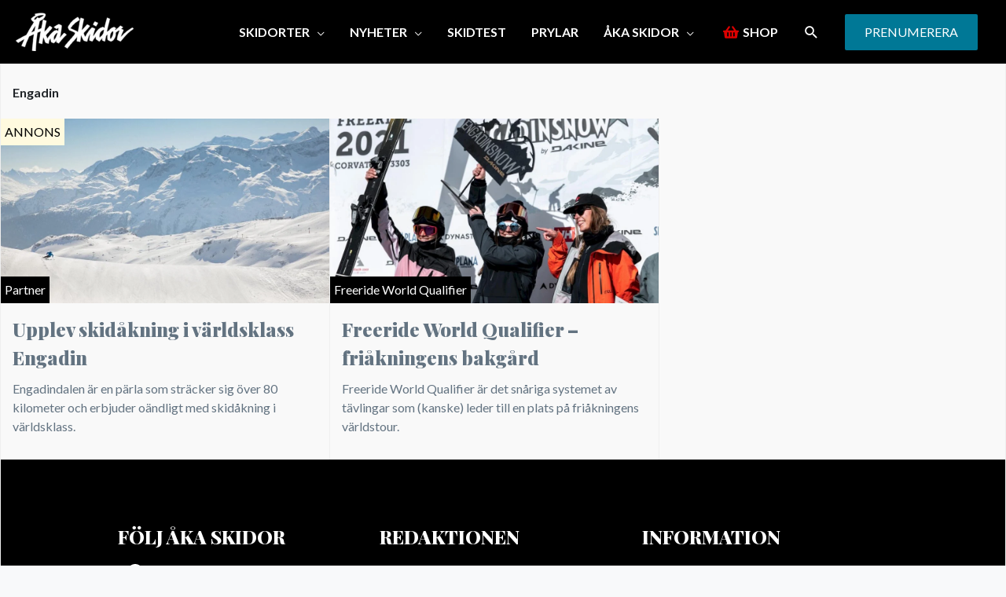

--- FILE ---
content_type: text/html; charset=UTF-8
request_url: https://www.akaskidor.se/tagg/engadin/
body_size: 26501
content:
<!DOCTYPE html>
<html lang="sv-SE">
<head>
    <script src="https://www.akaskidor.se/app/themes/egmont-theme/js/cmp.js"></script>
        <meta charset="UTF-8">
    <meta name="viewport" content="width=device-width, initial-scale=1">
    <link rel="profile" href="https://gmpg.org/xfn/11">
    <link rel="stylesheet" href="https://use.typekit.net/msb7spy.css">
    <title>Etikett: Engadin &#x2d; Åka Skidor</title>

<!-- The SEO Framework av Sybre Waaijer -->
<meta name="robots" content="max-snippet:-1,max-image-preview:standard,max-video-preview:-1" />
<link rel="canonical" href="https://www.akaskidor.se/tagg/engadin/" />
<meta property="og:type" content="website" />
<meta property="og:locale" content="sv_SE" />
<meta property="og:site_name" content="Åka Skidor" />
<meta property="og:title" content="Etikett: Engadin" />
<meta property="og:url" content="https://www.akaskidor.se/tagg/engadin/" />
<meta property="og:image" content="https://www.akaskidor.se/app/uploads/2020/12/72665bf5-as_logo_vit.png" />
<meta property="og:image:width" content="801" />
<meta property="og:image:height" content="259" />
<meta name="twitter:card" content="summary_large_image" />
<meta name="twitter:title" content="Etikett: Engadin" />
<meta name="twitter:image" content="https://www.akaskidor.se/app/uploads/2020/12/72665bf5-as_logo_vit.png" />
<script type="application/ld+json">{"@context":"https://schema.org","@graph":[{"@type":"WebSite","@id":"https://www.akaskidor.se/#/schema/WebSite","url":"https://www.akaskidor.se/","name":"Åka Skidor","description":"Sveriges skidtidning sedan 1974","inLanguage":"sv-SE","potentialAction":{"@type":"SearchAction","target":{"@type":"EntryPoint","urlTemplate":"https://www.akaskidor.se/search/{search_term_string}/"},"query-input":"required name=search_term_string"},"publisher":{"@type":"Organization","@id":"https://www.akaskidor.se/#/schema/Organization","name":"Åka Skidor","url":"https://www.akaskidor.se/","logo":{"@type":"ImageObject","url":"https://www.akaskidor.se/app/uploads/2020/12/72665bf5-as_logo_vit.png","contentUrl":"https://www.akaskidor.se/app/uploads/2020/12/72665bf5-as_logo_vit.png","width":801,"height":259,"contentSize":"11781"}}},{"@type":"CollectionPage","@id":"https://www.akaskidor.se/tagg/engadin/","url":"https://www.akaskidor.se/tagg/engadin/","name":"Etikett: Engadin &#x2d; Åka Skidor","inLanguage":"sv-SE","isPartOf":{"@id":"https://www.akaskidor.se/#/schema/WebSite"},"breadcrumb":{"@type":"BreadcrumbList","@id":"https://www.akaskidor.se/#/schema/BreadcrumbList","itemListElement":[{"@type":"ListItem","position":1,"item":"https://www.akaskidor.se/","name":"Åka Skidor"},{"@type":"ListItem","position":2,"name":"Etikett: Engadin"}]}}]}</script>
<!-- / The SEO Framework av Sybre Waaijer | 2.87ms meta | 0.17ms boot -->

<link rel='dns-prefetch' href='//www.google.com' />
<link rel="alternate" type="application/rss+xml" title="Åka Skidor &raquo; Webbflöde" href="https://www.akaskidor.se/feed/" />
<link rel='stylesheet' href='https://www.akaskidor.se/app/themes/astra/assets/css/minified/style.min.css' media='all'>
<style id='astra-theme-css-inline-css'>
.ast-no-sidebar .entry-content .alignfull {margin-left: calc( -50vw + 50%);margin-right: calc( -50vw + 50%);max-width: 100vw;width: 100vw;}.ast-no-sidebar .entry-content .alignwide {margin-left: calc(-41vw + 50%);margin-right: calc(-41vw + 50%);max-width: unset;width: unset;}.ast-no-sidebar .entry-content .alignfull .alignfull,.ast-no-sidebar .entry-content .alignfull .alignwide,.ast-no-sidebar .entry-content .alignwide .alignfull,.ast-no-sidebar .entry-content .alignwide .alignwide,.ast-no-sidebar .entry-content .wp-block-column .alignfull,.ast-no-sidebar .entry-content .wp-block-column .alignwide{width: 100%;margin-left: auto;margin-right: auto;}.wp-block-gallery,.blocks-gallery-grid {margin: 0;}.wp-block-separator {max-width: 100px;}.wp-block-separator.is-style-wide,.wp-block-separator.is-style-dots {max-width: none;}.entry-content .has-2-columns .wp-block-column:first-child {padding-right: 10px;}.entry-content .has-2-columns .wp-block-column:last-child {padding-left: 10px;}@media (max-width: 782px) {.entry-content .wp-block-columns .wp-block-column {flex-basis: 100%;}.entry-content .has-2-columns .wp-block-column:first-child {padding-right: 0;}.entry-content .has-2-columns .wp-block-column:last-child {padding-left: 0;}}body .entry-content .wp-block-latest-posts {margin-left: 0;}body .entry-content .wp-block-latest-posts li {list-style: none;}.ast-no-sidebar .ast-container .entry-content .wp-block-latest-posts {margin-left: 0;}.ast-header-break-point .entry-content .alignwide {margin-left: auto;margin-right: auto;}.entry-content .blocks-gallery-item img {margin-bottom: auto;}.wp-block-pullquote {border-top: 4px solid #555d66;border-bottom: 4px solid #555d66;color: #40464d;}:root{--ast-post-nav-space:0;--ast-container-default-xlg-padding:6.67em;--ast-container-default-lg-padding:5.67em;--ast-container-default-slg-padding:4.34em;--ast-container-default-md-padding:3.34em;--ast-container-default-sm-padding:6.67em;--ast-container-default-xs-padding:2.4em;--ast-container-default-xxs-padding:1.4em;--ast-code-block-background:#EEEEEE;--ast-comment-inputs-background:#FAFAFA;--ast-normal-container-width:1340px;--ast-narrow-container-width:750px;--ast-blog-title-font-weight:normal;--ast-blog-meta-weight:inherit;--ast-global-color-primary:var(--ast-global-color-5);--ast-global-color-secondary:var(--ast-global-color-4);--ast-global-color-alternate-background:var(--ast-global-color-7);--ast-global-color-subtle-background:var(--ast-global-color-6);--ast-bg-style-guide:#F8FAFC;--ast-shadow-style-guide:0px 0px 4px 0 #00000057;--ast-global-dark-bg-style:#fff;--ast-global-dark-lfs:#fbfbfb;--ast-widget-bg-color:#fafafa;--ast-wc-container-head-bg-color:#fbfbfb;--ast-title-layout-bg:#eeeeee;--ast-search-border-color:#e7e7e7;--ast-lifter-hover-bg:#e6e6e6;--ast-gallery-block-color:#000;--srfm-color-input-label:var(--ast-global-color-2);}html{font-size:93.75%;}a,.page-title{color:#0a0000;}a:hover,a:focus{color:#3a3a3a;}body,button,input,select,textarea,.ast-button,.ast-custom-button{font-family:'Open Sans',sans-serif;font-weight:400;font-size:15px;font-size:1rem;}blockquote{color:#000000;}h1,h2,h3,h4,h5,h6,.entry-content :where(h1,h2,h3,h4,h5,h6),.site-title,.site-title a{font-family:'Quicksand',sans-serif;font-weight:400;}.site-title{font-size:35px;font-size:2.3333333333333rem;display:none;}header .custom-logo-link img{max-width:150px;width:150px;}.astra-logo-svg{width:150px;}.site-header .site-description{font-size:15px;font-size:1rem;display:none;}.entry-title{font-size:40px;font-size:2.6666666666667rem;}.archive .ast-article-post .ast-article-inner,.blog .ast-article-post .ast-article-inner,.archive .ast-article-post .ast-article-inner:hover,.blog .ast-article-post .ast-article-inner:hover{overflow:hidden;}h1,.entry-content :where(h1){font-size:40px;font-size:2.6666666666667rem;font-family:'Quicksand',sans-serif;line-height:1.4em;}h2,.entry-content :where(h2){font-size:30px;font-size:2rem;font-weight:400;font-family:'Quicksand',sans-serif;line-height:1.3em;}h3,.entry-content :where(h3){font-size:25px;font-size:1.6666666666667rem;font-family:'Quicksand',sans-serif;line-height:1.3em;}h4,.entry-content :where(h4){font-size:20px;font-size:1.3333333333333rem;line-height:1.2em;font-family:'Quicksand',sans-serif;}h5,.entry-content :where(h5){font-size:18px;font-size:1.2rem;line-height:1.2em;font-family:'Quicksand',sans-serif;}h6,.entry-content :where(h6){font-size:15px;font-size:1rem;line-height:1.25em;font-family:'Quicksand',sans-serif;}::selection{background-color:#0a0000;color:#ffffff;}body,h1,h2,h3,h4,h5,h6,.entry-title a,.entry-content :where(h1,h2,h3,h4,h5,h6){color:#444444;}.tagcloud a:hover,.tagcloud a:focus,.tagcloud a.current-item{color:#ffffff;border-color:#0a0000;background-color:#0a0000;}input:focus,input[type="text"]:focus,input[type="email"]:focus,input[type="url"]:focus,input[type="password"]:focus,input[type="reset"]:focus,input[type="search"]:focus,textarea:focus{border-color:#0a0000;}input[type="radio"]:checked,input[type=reset],input[type="checkbox"]:checked,input[type="checkbox"]:hover:checked,input[type="checkbox"]:focus:checked,input[type=range]::-webkit-slider-thumb{border-color:#0a0000;background-color:#0a0000;box-shadow:none;}.site-footer a:hover + .post-count,.site-footer a:focus + .post-count{background:#0a0000;border-color:#0a0000;}.single .nav-links .nav-previous,.single .nav-links .nav-next{color:#0a0000;}.entry-meta,.entry-meta *{line-height:1.45;color:#0a0000;}.entry-meta a:not(.ast-button):hover,.entry-meta a:not(.ast-button):hover *,.entry-meta a:not(.ast-button):focus,.entry-meta a:not(.ast-button):focus *,.page-links > .page-link,.page-links .page-link:hover,.post-navigation a:hover{color:#3a3a3a;}#cat option,.secondary .calendar_wrap thead a,.secondary .calendar_wrap thead a:visited{color:#0a0000;}.secondary .calendar_wrap #today,.ast-progress-val span{background:#0a0000;}.secondary a:hover + .post-count,.secondary a:focus + .post-count{background:#0a0000;border-color:#0a0000;}.calendar_wrap #today > a{color:#ffffff;}.page-links .page-link,.single .post-navigation a{color:#0a0000;}.ast-search-menu-icon .search-form button.search-submit{padding:0 4px;}.ast-search-menu-icon form.search-form{padding-right:0;}.ast-header-search .ast-search-menu-icon.ast-dropdown-active .search-form,.ast-header-search .ast-search-menu-icon.ast-dropdown-active .search-field:focus{transition:all 0.2s;}.search-form input.search-field:focus{outline:none;}.widget-title,.widget .wp-block-heading{font-size:21px;font-size:1.4rem;color:#444444;}.single .ast-author-details .author-title{color:#3a3a3a;}#secondary,#secondary button,#secondary input,#secondary select,#secondary textarea{font-size:15px;font-size:1rem;}.ast-search-menu-icon.slide-search a:focus-visible:focus-visible,.astra-search-icon:focus-visible,#close:focus-visible,a:focus-visible,.ast-menu-toggle:focus-visible,.site .skip-link:focus-visible,.wp-block-loginout input:focus-visible,.wp-block-search.wp-block-search__button-inside .wp-block-search__inside-wrapper,.ast-header-navigation-arrow:focus-visible,.ast-orders-table__row .ast-orders-table__cell:focus-visible,a#ast-apply-coupon:focus-visible,#ast-apply-coupon:focus-visible,#close:focus-visible,.button.search-submit:focus-visible,#search_submit:focus,.normal-search:focus-visible,.ast-header-account-wrap:focus-visible,.astra-cart-drawer-close:focus,.ast-single-variation:focus,.ast-button:focus{outline-style:dotted;outline-color:inherit;outline-width:thin;}input:focus,input[type="text"]:focus,input[type="email"]:focus,input[type="url"]:focus,input[type="password"]:focus,input[type="reset"]:focus,input[type="search"]:focus,input[type="number"]:focus,textarea:focus,.wp-block-search__input:focus,[data-section="section-header-mobile-trigger"] .ast-button-wrap .ast-mobile-menu-trigger-minimal:focus,.ast-mobile-popup-drawer.active .menu-toggle-close:focus,#ast-scroll-top:focus,#coupon_code:focus,#ast-coupon-code:focus{border-style:dotted;border-color:inherit;border-width:thin;}input{outline:none;}.main-header-menu .menu-link,.ast-header-custom-item a{color:#444444;}.main-header-menu .menu-item:hover > .menu-link,.main-header-menu .menu-item:hover > .ast-menu-toggle,.main-header-menu .ast-masthead-custom-menu-items a:hover,.main-header-menu .menu-item.focus > .menu-link,.main-header-menu .menu-item.focus > .ast-menu-toggle,.main-header-menu .current-menu-item > .menu-link,.main-header-menu .current-menu-ancestor > .menu-link,.main-header-menu .current-menu-item > .ast-menu-toggle,.main-header-menu .current-menu-ancestor > .ast-menu-toggle{color:#0a0000;}.header-main-layout-3 .ast-main-header-bar-alignment{margin-right:auto;}.header-main-layout-2 .site-header-section-left .ast-site-identity{text-align:left;}.ast-logo-title-inline .site-logo-img{padding-right:1em;}.site-logo-img img{ transition:all 0.2s linear;}body .ast-oembed-container *{position:absolute;top:0;width:100%;height:100%;left:0;}body .wp-block-embed-pocket-casts .ast-oembed-container *{position:unset;}.ast-header-break-point .ast-mobile-menu-buttons-minimal.menu-toggle{background:transparent;color:#ffffff;}.ast-header-break-point .ast-mobile-menu-buttons-outline.menu-toggle{background:transparent;border:1px solid #ffffff;color:#ffffff;}.ast-header-break-point .ast-mobile-menu-buttons-fill.menu-toggle{background:#ffffff;color:#000000;}.ast-single-post-featured-section + article {margin-top: 2em;}.site-content .ast-single-post-featured-section img {width: 100%;overflow: hidden;object-fit: cover;}.site > .ast-single-related-posts-container {margin-top: 0;}@media (min-width: 922px) {.ast-desktop .ast-container--narrow {max-width: var(--ast-narrow-container-width);margin: 0 auto;}}.ast-page-builder-template .hentry {margin: 0;}.ast-page-builder-template .site-content > .ast-container {max-width: 100%;padding: 0;}.ast-page-builder-template .site .site-content #primary {padding: 0;margin: 0;}.ast-page-builder-template .no-results {text-align: center;margin: 4em auto;}.ast-page-builder-template .ast-pagination {padding: 2em;}.ast-page-builder-template .entry-header.ast-no-title.ast-no-thumbnail {margin-top: 0;}.ast-page-builder-template .entry-header.ast-header-without-markup {margin-top: 0;margin-bottom: 0;}.ast-page-builder-template .entry-header.ast-no-title.ast-no-meta {margin-bottom: 0;}.ast-page-builder-template.single .post-navigation {padding-bottom: 2em;}.ast-page-builder-template.single-post .site-content > .ast-container {max-width: 100%;}.ast-page-builder-template .entry-header {margin-top: 4em;margin-left: auto;margin-right: auto;padding-left: 20px;padding-right: 20px;}.single.ast-page-builder-template .entry-header {padding-left: 20px;padding-right: 20px;}.ast-page-builder-template .ast-archive-description {margin: 4em auto 0;padding-left: 20px;padding-right: 20px;}.ast-page-builder-template.ast-no-sidebar .entry-content .alignwide {margin-left: 0;margin-right: 0;}#secondary {margin: 4em 0 2.5em;word-break: break-word;line-height: 2;}#secondary li {margin-bottom: 0.25em;}#secondary li:last-child {margin-bottom: 0;}@media (max-width: 768px) {.js_active .ast-plain-container.ast-single-post #secondary {margin-top: 1.5em;}}.ast-separate-container.ast-two-container #secondary .widget {background-color: #fff;padding: 2em;margin-bottom: 2em;}@media (min-width: 993px) {.ast-left-sidebar #secondary {padding-right: 60px;}.ast-right-sidebar #secondary {padding-left: 60px;}}@media (max-width: 993px) {.ast-right-sidebar #secondary {padding-left: 30px;}.ast-left-sidebar #secondary {padding-right: 30px;}}.ast-small-footer > .ast-footer-overlay{background-color:#3a3a3a;;}.footer-adv .footer-adv-overlay{border-top-style:solid;border-top-width:3px;border-top-color:#0a0a0a;}.wp-block-buttons.aligncenter{justify-content:center;}@media (min-width:1200px){.wp-block-group .has-background{padding:20px;}}@media (min-width:1200px){.ast-page-builder-template.ast-left-sidebar .entry-content .wp-block-cover.alignwide,.ast-page-builder-template.ast-right-sidebar .entry-content .wp-block-cover.alignwide,.ast-page-builder-template.ast-left-sidebar .entry-content .wp-block-cover.alignfull,.ast-page-builder-template.ast-right-sidebar .entry-content .wp-block-cover.alignful{padding-right:0;padding-left:0;}}@media (min-width:1200px){.wp-block-cover-image.alignwide .wp-block-cover__inner-container,.wp-block-cover.alignwide .wp-block-cover__inner-container,.wp-block-cover-image.alignfull .wp-block-cover__inner-container,.wp-block-cover.alignfull .wp-block-cover__inner-container{width:100%;}}.wp-block-image.aligncenter{margin-left:auto;margin-right:auto;}.wp-block-table.aligncenter{margin-left:auto;margin-right:auto;}.wp-block-buttons .wp-block-button.is-style-outline .wp-block-button__link.wp-element-button,.ast-outline-button,.wp-block-uagb-buttons-child .uagb-buttons-repeater.ast-outline-button{border-color:#007896;border-top-width:2px;border-right-width:2px;border-bottom-width:2px;border-left-width:2px;font-family:inherit;font-weight:inherit;font-size:16px;font-size:1.0666666666667rem;line-height:1em;border-top-left-radius:2px;border-top-right-radius:2px;border-bottom-right-radius:2px;border-bottom-left-radius:2px;}.wp-block-button.is-style-outline .wp-block-button__link:hover,.wp-block-buttons .wp-block-button.is-style-outline .wp-block-button__link:focus,.wp-block-buttons .wp-block-button.is-style-outline > .wp-block-button__link:not(.has-text-color):hover,.wp-block-buttons .wp-block-button.wp-block-button__link.is-style-outline:not(.has-text-color):hover,.ast-outline-button:hover,.ast-outline-button:focus,.wp-block-uagb-buttons-child .uagb-buttons-repeater.ast-outline-button:hover,.wp-block-uagb-buttons-child .uagb-buttons-repeater.ast-outline-button:focus{background-color:#007896;}.wp-block-button .wp-block-button__link.wp-element-button.is-style-outline:not(.has-background),.wp-block-button.is-style-outline>.wp-block-button__link.wp-element-button:not(.has-background),.ast-outline-button{background-color:#007896;}.entry-content[data-ast-blocks-layout] > figure{margin-bottom:1em;}@media (max-width:921px){.ast-left-sidebar #content > .ast-container{display:flex;flex-direction:column-reverse;width:100%;}.ast-separate-container .ast-article-post,.ast-separate-container .ast-article-single{padding:1.5em 2.14em;}.ast-author-box img.avatar{margin:20px 0 0 0;}}@media (max-width:921px){#secondary.secondary{padding-top:0;}.ast-separate-container.ast-right-sidebar #secondary{padding-left:1em;padding-right:1em;}.ast-separate-container.ast-two-container #secondary{padding-left:0;padding-right:0;}.ast-page-builder-template .entry-header #secondary,.ast-page-builder-template #secondary{margin-top:1.5em;}}@media (max-width:921px){.ast-right-sidebar #primary{padding-right:0;}.ast-page-builder-template.ast-left-sidebar #secondary,.ast-page-builder-template.ast-right-sidebar #secondary{padding-right:20px;padding-left:20px;}.ast-right-sidebar #secondary,.ast-left-sidebar #primary{padding-left:0;}.ast-left-sidebar #secondary{padding-right:0;}}@media (min-width:922px){.ast-separate-container.ast-right-sidebar #primary,.ast-separate-container.ast-left-sidebar #primary{border:0;}.search-no-results.ast-separate-container #primary{margin-bottom:4em;}}@media (min-width:922px){.ast-right-sidebar #primary{border-right:1px solid var(--ast-border-color);}.ast-left-sidebar #primary{border-left:1px solid var(--ast-border-color);}.ast-right-sidebar #secondary{border-left:1px solid var(--ast-border-color);margin-left:-1px;}.ast-left-sidebar #secondary{border-right:1px solid var(--ast-border-color);margin-right:-1px;}.ast-separate-container.ast-two-container.ast-right-sidebar #secondary{padding-left:30px;padding-right:0;}.ast-separate-container.ast-two-container.ast-left-sidebar #secondary{padding-right:30px;padding-left:0;}.ast-separate-container.ast-right-sidebar #secondary,.ast-separate-container.ast-left-sidebar #secondary{border:0;margin-left:auto;margin-right:auto;}.ast-separate-container.ast-two-container #secondary .widget:last-child{margin-bottom:0;}}.wp-block-button .wp-block-button__link{color:#ffffff;}.wp-block-button .wp-block-button__link:hover,.wp-block-button .wp-block-button__link:focus{color:#ffffff;background-color:#007896;border-color:#007896;}.wp-block-button .wp-block-button__link{border-top-width:0;border-right-width:0;border-left-width:0;border-bottom-width:0;border-color:#007896;background-color:#007896;color:#ffffff;font-family:inherit;font-weight:inherit;line-height:1em;font-size:16px;font-size:1.0666666666667rem;border-top-left-radius:2px;border-top-right-radius:2px;border-bottom-right-radius:2px;border-bottom-left-radius:2px;padding-top:15px;padding-right:25px;padding-bottom:15px;padding-left:25px;}.menu-toggle,button,.ast-button,.ast-custom-button,.button,input#submit,input[type="button"],input[type="submit"],input[type="reset"]{border-style:solid;border-top-width:0;border-right-width:0;border-left-width:0;border-bottom-width:0;color:#ffffff;border-color:#007896;background-color:#007896;padding-top:15px;padding-right:25px;padding-bottom:15px;padding-left:25px;font-family:inherit;font-weight:inherit;font-size:16px;font-size:1.0666666666667rem;line-height:1em;border-top-left-radius:2px;border-top-right-radius:2px;border-bottom-right-radius:2px;border-bottom-left-radius:2px;}button:focus,.menu-toggle:hover,button:hover,.ast-button:hover,.ast-custom-button:hover .button:hover,.ast-custom-button:hover ,input[type=reset]:hover,input[type=reset]:focus,input#submit:hover,input#submit:focus,input[type="button"]:hover,input[type="button"]:focus,input[type="submit"]:hover,input[type="submit"]:focus{color:#ffffff;background-color:#007896;border-color:#007896;}@media (max-width:921px){.ast-mobile-header-stack .main-header-bar .ast-search-menu-icon{display:inline-block;}.ast-header-break-point.ast-header-custom-item-outside .ast-mobile-header-stack .main-header-bar .ast-search-icon{margin:0;}.ast-comment-avatar-wrap img{max-width:2.5em;}.ast-comment-meta{padding:0 1.8888em 1.3333em;}.ast-separate-container .ast-comment-list li.depth-1{padding:1.5em 2.14em;}.ast-separate-container .comment-respond{padding:2em 2.14em;}}@media (min-width:544px){.ast-container{max-width:100%;}}@media (max-width:544px){.ast-separate-container .ast-article-post,.ast-separate-container .ast-article-single,.ast-separate-container .comments-title,.ast-separate-container .ast-archive-description{padding:1.5em 1em;}.ast-separate-container #content .ast-container{padding-left:0.54em;padding-right:0.54em;}.ast-separate-container .ast-comment-list .bypostauthor{padding:.5em;}.ast-search-menu-icon.ast-dropdown-active .search-field{width:170px;}.ast-separate-container #secondary{padding-top:0;}.ast-separate-container.ast-two-container #secondary .widget{margin-bottom:1.5em;padding-left:1em;padding-right:1em;}.site-branding img,.site-header .site-logo-img .custom-logo-link img{max-width:100%;}}.main-header-bar .button-custom-menu-item .ast-custom-button-link .ast-custom-button,.ast-theme-transparent-header .main-header-bar .button-custom-menu-item .ast-custom-button-link .ast-custom-button{font-family:inherit;font-weight:inherit;line-height:1;}.main-header-bar .button-custom-menu-item .ast-custom-button-link .ast-custom-button{border-top-left-radius:2px;border-top-right-radius:2px;border-bottom-right-radius:2px;border-bottom-left-radius:2px;border-style:solid;border-top-width:0px;border-right-width:0px;border-left-width:0px;border-bottom-width:0px;}.ast-theme-transparent-header .main-header-bar .button-custom-menu-item .ast-custom-button-link .ast-custom-button{border-style:solid;} #ast-mobile-header .ast-site-header-cart-li a{pointer-events:none;}@media (min-width:545px){.ast-page-builder-template .comments-area,.single.ast-page-builder-template .entry-header,.single.ast-page-builder-template .post-navigation,.single.ast-page-builder-template .ast-single-related-posts-container{max-width:1380px;margin-left:auto;margin-right:auto;}}body,.ast-separate-container{background-color:#f4f4f4;background-image:none;}.ast-no-sidebar.ast-separate-container .entry-content .alignfull {margin-left: -6.67em;margin-right: -6.67em;width: auto;}@media (max-width: 1200px) {.ast-no-sidebar.ast-separate-container .entry-content .alignfull {margin-left: -2.4em;margin-right: -2.4em;}}@media (max-width: 768px) {.ast-no-sidebar.ast-separate-container .entry-content .alignfull {margin-left: -2.14em;margin-right: -2.14em;}}@media (max-width: 544px) {.ast-no-sidebar.ast-separate-container .entry-content .alignfull {margin-left: -1em;margin-right: -1em;}}.ast-no-sidebar.ast-separate-container .entry-content .alignwide {margin-left: -20px;margin-right: -20px;}.ast-no-sidebar.ast-separate-container .entry-content .wp-block-column .alignfull,.ast-no-sidebar.ast-separate-container .entry-content .wp-block-column .alignwide {margin-left: auto;margin-right: auto;width: 100%;}@media (max-width:921px){.site-title{display:none;}.site-header .site-description{display:none;}h1,.entry-content :where(h1){font-size:30px;}h2,.entry-content :where(h2){font-size:25px;}h3,.entry-content :where(h3){font-size:20px;}}@media (max-width:544px){.site-title{display:none;}.site-header .site-description{display:none;}h1,.entry-content :where(h1){font-size:30px;}h2,.entry-content :where(h2){font-size:25px;}h3,.entry-content :where(h3){font-size:20px;}}@media (max-width:921px){html{font-size:85.5%;}}@media (max-width:544px){html{font-size:85.5%;}}@media (min-width:922px){.ast-container{max-width:1380px;}}@font-face {font-family: "Astra";src: url(https://www.akaskidor.se/app/themes/astra/assets/fonts/astra.woff) format("woff"),url(https://www.akaskidor.se/app/themes/astra/assets/fonts/astra.ttf) format("truetype"),url(https://www.akaskidor.se/app/themes/astra/assets/fonts/astra.svg#astra) format("svg");font-weight: normal;font-style: normal;font-display: fallback;}@media (max-width:1250px) {.main-header-bar .main-header-bar-navigation{display:none;}}.ast-blog-layout-6-grid .ast-blog-featured-section:before { content: ""; }.cat-links.badge a,.tags-links.badge a {padding: 4px 8px;border-radius: 3px;font-weight: 400;}.cat-links.underline a,.tags-links.underline a{text-decoration: underline;}.ast-desktop .main-header-menu.submenu-with-border .sub-menu,.ast-desktop .main-header-menu.submenu-with-border .astra-full-megamenu-wrapper{border-color:#0a0000;}.ast-desktop .main-header-menu.submenu-with-border .sub-menu{border-top-width:2px;border-style:solid;}.ast-desktop .main-header-menu.submenu-with-border .sub-menu .sub-menu{top:-2px;}.ast-desktop .main-header-menu.submenu-with-border .sub-menu .menu-link,.ast-desktop .main-header-menu.submenu-with-border .children .menu-link{border-bottom-width:0px;border-style:solid;border-color:#eaeaea;}@media (min-width:922px){.main-header-menu .sub-menu .menu-item.ast-left-align-sub-menu:hover > .sub-menu,.main-header-menu .sub-menu .menu-item.ast-left-align-sub-menu.focus > .sub-menu{margin-left:-0px;}}.ast-small-footer{border-top-style:solid;border-top-width:1px;}.ast-small-footer-wrap{text-align:center;}.site .comments-area{padding-bottom:3em;}.ast-header-break-point .main-navigation ul .button-custom-menu-item .menu-link {padding: 0 20px;display: inline-block;width: 100%;border-bottom-width: 1px;border-style: solid;border-color: #eaeaea;}.button-custom-menu-item .ast-custom-button-link .ast-custom-button {font-size: inherit;font-family: inherit;font-weight: inherit;}.button-custom-menu-item .ast-custom-button-link .ast-custom-button:hover {transition: all 0.1s ease-in-out;}.ast-header-break-point.ast-header-custom-item-inside .main-header-bar .main-header-bar-navigation .ast-search-icon {display: none;}.ast-header-break-point.ast-header-custom-item-inside .main-header-bar .ast-search-menu-icon .search-form {padding: 0;display: block;overflow: hidden;}.ast-header-break-point .ast-header-custom-item .widget:last-child {margin-bottom: 1em;}.ast-header-custom-item .widget {margin: 0.5em;display: inline-block;vertical-align: middle;}.ast-header-custom-item .widget p {margin-bottom: 0;}.ast-header-custom-item .widget li {width: auto;}.ast-header-custom-item-inside .button-custom-menu-item .menu-link {display: none;}.ast-header-custom-item-inside.ast-header-break-point .button-custom-menu-item .ast-custom-button-link {display: none;}.ast-header-custom-item-inside.ast-header-break-point .button-custom-menu-item .menu-link {display: block;}.ast-header-break-point.ast-header-custom-item-outside .main-header-bar .ast-search-icon {margin-right: 1em;}.ast-header-break-point.ast-header-custom-item-inside .main-header-bar .ast-search-menu-icon .search-field,.ast-header-break-point.ast-header-custom-item-inside .main-header-bar .ast-search-menu-icon.ast-inline-search .search-field {width: 100%;padding-right: 5.5em;}.ast-header-break-point.ast-header-custom-item-inside .main-header-bar .ast-search-menu-icon .search-submit {display: block;position: absolute;height: 100%;top: 0;right: 0;padding: 0 1em;border-radius: 0;}.ast-header-break-point .ast-header-custom-item .ast-masthead-custom-menu-items {padding-left: 20px;padding-right: 20px;margin-bottom: 1em;margin-top: 1em;}.ast-header-custom-item-inside.ast-header-break-point .button-custom-menu-item {padding-left: 0;padding-right: 0;margin-top: 0;margin-bottom: 0;}.astra-icon-down_arrow::after {content: "\e900";font-family: Astra;}.astra-icon-close::after {content: "\e5cd";font-family: Astra;}.astra-icon-drag_handle::after {content: "\e25d";font-family: Astra;}.astra-icon-format_align_justify::after {content: "\e235";font-family: Astra;}.astra-icon-menu::after {content: "\e5d2";font-family: Astra;}.astra-icon-reorder::after {content: "\e8fe";font-family: Astra;}.astra-icon-search::after {content: "\e8b6";font-family: Astra;}.astra-icon-zoom_in::after {content: "\e56b";font-family: Astra;}.astra-icon-check-circle::after {content: "\e901";font-family: Astra;}.astra-icon-shopping-cart::after {content: "\f07a";font-family: Astra;}.astra-icon-shopping-bag::after {content: "\f290";font-family: Astra;}.astra-icon-shopping-basket::after {content: "\f291";font-family: Astra;}.astra-icon-circle-o::after {content: "\e903";font-family: Astra;}.astra-icon-certificate::after {content: "\e902";font-family: Astra;}blockquote {padding: 1.2em;}:root .has-ast-global-color-0-color{color:var(--ast-global-color-0);}:root .has-ast-global-color-0-background-color{background-color:var(--ast-global-color-0);}:root .wp-block-button .has-ast-global-color-0-color{color:var(--ast-global-color-0);}:root .wp-block-button .has-ast-global-color-0-background-color{background-color:var(--ast-global-color-0);}:root .has-ast-global-color-1-color{color:var(--ast-global-color-1);}:root .has-ast-global-color-1-background-color{background-color:var(--ast-global-color-1);}:root .wp-block-button .has-ast-global-color-1-color{color:var(--ast-global-color-1);}:root .wp-block-button .has-ast-global-color-1-background-color{background-color:var(--ast-global-color-1);}:root .has-ast-global-color-2-color{color:var(--ast-global-color-2);}:root .has-ast-global-color-2-background-color{background-color:var(--ast-global-color-2);}:root .wp-block-button .has-ast-global-color-2-color{color:var(--ast-global-color-2);}:root .wp-block-button .has-ast-global-color-2-background-color{background-color:var(--ast-global-color-2);}:root .has-ast-global-color-3-color{color:var(--ast-global-color-3);}:root .has-ast-global-color-3-background-color{background-color:var(--ast-global-color-3);}:root .wp-block-button .has-ast-global-color-3-color{color:var(--ast-global-color-3);}:root .wp-block-button .has-ast-global-color-3-background-color{background-color:var(--ast-global-color-3);}:root .has-ast-global-color-4-color{color:var(--ast-global-color-4);}:root .has-ast-global-color-4-background-color{background-color:var(--ast-global-color-4);}:root .wp-block-button .has-ast-global-color-4-color{color:var(--ast-global-color-4);}:root .wp-block-button .has-ast-global-color-4-background-color{background-color:var(--ast-global-color-4);}:root .has-ast-global-color-5-color{color:var(--ast-global-color-5);}:root .has-ast-global-color-5-background-color{background-color:var(--ast-global-color-5);}:root .wp-block-button .has-ast-global-color-5-color{color:var(--ast-global-color-5);}:root .wp-block-button .has-ast-global-color-5-background-color{background-color:var(--ast-global-color-5);}:root .has-ast-global-color-6-color{color:var(--ast-global-color-6);}:root .has-ast-global-color-6-background-color{background-color:var(--ast-global-color-6);}:root .wp-block-button .has-ast-global-color-6-color{color:var(--ast-global-color-6);}:root .wp-block-button .has-ast-global-color-6-background-color{background-color:var(--ast-global-color-6);}:root .has-ast-global-color-7-color{color:var(--ast-global-color-7);}:root .has-ast-global-color-7-background-color{background-color:var(--ast-global-color-7);}:root .wp-block-button .has-ast-global-color-7-color{color:var(--ast-global-color-7);}:root .wp-block-button .has-ast-global-color-7-background-color{background-color:var(--ast-global-color-7);}:root .has-ast-global-color-8-color{color:var(--ast-global-color-8);}:root .has-ast-global-color-8-background-color{background-color:var(--ast-global-color-8);}:root .wp-block-button .has-ast-global-color-8-color{color:var(--ast-global-color-8);}:root .wp-block-button .has-ast-global-color-8-background-color{background-color:var(--ast-global-color-8);}:root{--ast-global-color-0:#0170B9;--ast-global-color-1:#3a3a3a;--ast-global-color-2:#3a3a3a;--ast-global-color-3:#4B4F58;--ast-global-color-4:#F5F5F5;--ast-global-color-5:#FFFFFF;--ast-global-color-6:#E5E5E5;--ast-global-color-7:#424242;--ast-global-color-8:#000000;}:root {--ast-border-color : #dddddd;}.ast-archive-entry-banner {-js-display: flex;display: flex;flex-direction: column;justify-content: center;text-align: center;position: relative;background: var(--ast-title-layout-bg);}.ast-archive-entry-banner[data-banner-width-type="custom"] {margin: 0 auto;width: 100%;}.ast-archive-entry-banner[data-banner-layout="layout-1"] {background: inherit;padding: 20px 0;text-align: left;}body.archive .ast-archive-description{max-width:1340px;width:100%;text-align:left;padding-top:3em;padding-right:3em;padding-bottom:3em;padding-left:3em;}body.archive .ast-archive-description .ast-archive-title,body.archive .ast-archive-description .ast-archive-title *{font-size:40px;font-size:2.6666666666667rem;}body.archive .ast-archive-description > *:not(:last-child){margin-bottom:10px;}@media (max-width:921px){body.archive .ast-archive-description{text-align:left;}}@media (max-width:544px){body.archive .ast-archive-description{text-align:left;}}.ast-breadcrumbs .trail-browse,.ast-breadcrumbs .trail-items,.ast-breadcrumbs .trail-items li{display:inline-block;margin:0;padding:0;border:none;background:inherit;text-indent:0;text-decoration:none;}.ast-breadcrumbs .trail-browse{font-size:inherit;font-style:inherit;font-weight:inherit;color:inherit;}.ast-breadcrumbs .trail-items{list-style:none;}.trail-items li::after{padding:0 0.3em;content:"\00bb";}.trail-items li:last-of-type::after{display:none;}h1,h2,h3,h4,h5,h6,.entry-content :where(h1,h2,h3,h4,h5,h6){color:#000000;}.ast-header-break-point .main-header-bar{border-bottom-width:1px;border-bottom-color:#000000;}@media (min-width:922px){.main-header-bar{border-bottom-width:1px;border-bottom-color:#000000;}}@media (min-width:922px){#primary{width:70%;}#secondary{width:30%;}}.main-header-menu .menu-item,#astra-footer-menu .menu-item,.main-header-bar .ast-masthead-custom-menu-items{-js-display:flex;display:flex;-webkit-box-pack:center;-webkit-justify-content:center;-moz-box-pack:center;-ms-flex-pack:center;justify-content:center;-webkit-box-orient:vertical;-webkit-box-direction:normal;-webkit-flex-direction:column;-moz-box-orient:vertical;-moz-box-direction:normal;-ms-flex-direction:column;flex-direction:column;}.main-header-menu > .menu-item > .menu-link,#astra-footer-menu > .menu-item > .menu-link{height:100%;-webkit-box-align:center;-webkit-align-items:center;-moz-box-align:center;-ms-flex-align:center;align-items:center;-js-display:flex;display:flex;}.ast-primary-menu-disabled .main-header-bar .ast-masthead-custom-menu-items{flex:unset;}.main-header-menu .sub-menu .menu-item.menu-item-has-children > .menu-link:after{position:absolute;right:1em;top:50%;transform:translate(0,-50%) rotate(270deg);}.ast-header-break-point .main-header-bar .main-header-bar-navigation .page_item_has_children > .ast-menu-toggle::before,.ast-header-break-point .main-header-bar .main-header-bar-navigation .menu-item-has-children > .ast-menu-toggle::before,.ast-mobile-popup-drawer .main-header-bar-navigation .menu-item-has-children>.ast-menu-toggle::before,.ast-header-break-point .ast-mobile-header-wrap .main-header-bar-navigation .menu-item-has-children > .ast-menu-toggle::before{font-weight:bold;content:"\e900";font-family:Astra;text-decoration:inherit;display:inline-block;}.ast-header-break-point .main-navigation ul.sub-menu .menu-item .menu-link:before{content:"\e900";font-family:Astra;font-size:.65em;text-decoration:inherit;display:inline-block;transform:translate(0,-2px) rotateZ(270deg);margin-right:5px;}.widget_search .search-form:after{font-family:Astra;font-size:1.2em;font-weight:normal;content:"\e8b6";position:absolute;top:50%;right:15px;transform:translate(0,-50%);}.astra-search-icon::before{content:"\e8b6";font-family:Astra;font-style:normal;font-weight:normal;text-decoration:inherit;text-align:center;-webkit-font-smoothing:antialiased;-moz-osx-font-smoothing:grayscale;z-index:3;}.main-header-bar .main-header-bar-navigation .page_item_has_children > a:after,.main-header-bar .main-header-bar-navigation .menu-item-has-children > a:after,.menu-item-has-children .ast-header-navigation-arrow:after{content:"\e900";display:inline-block;font-family:Astra;font-size:.6rem;font-weight:bold;text-rendering:auto;-webkit-font-smoothing:antialiased;-moz-osx-font-smoothing:grayscale;margin-left:10px;line-height:normal;}.menu-item-has-children .sub-menu .ast-header-navigation-arrow:after{margin-left:0;}.ast-mobile-popup-drawer .main-header-bar-navigation .ast-submenu-expanded>.ast-menu-toggle::before{transform:rotateX(180deg);}.ast-header-break-point .main-header-bar-navigation .menu-item-has-children > .menu-link:after{display:none;}@media (min-width:922px){.ast-builder-menu .main-navigation > ul > li:last-child a{margin-right:0;}}.ast-separate-container .ast-article-inner{background-color:#ffffff;background-image:none;}@media (max-width:921px){.ast-separate-container .ast-article-inner{background-color:#ffffff;background-image:none;}}@media (max-width:544px){.ast-separate-container .ast-article-inner{background-color:#ffffff;background-image:none;}}.ast-separate-container .ast-article-single:not(.ast-related-post),.ast-separate-container .error-404,.ast-separate-container .no-results,.single.ast-separate-container.ast-author-meta,.ast-separate-container .related-posts-title-wrapper,.ast-separate-container .comments-count-wrapper,.ast-box-layout.ast-plain-container .site-content,.ast-padded-layout.ast-plain-container .site-content,.ast-separate-container .ast-archive-description,.ast-separate-container .comments-area .comment-respond,.ast-separate-container .comments-area .ast-comment-list li,.ast-separate-container .comments-area .comments-title{background-color:#ffffff;background-image:none;}@media (max-width:921px){.ast-separate-container .ast-article-single:not(.ast-related-post),.ast-separate-container .error-404,.ast-separate-container .no-results,.single.ast-separate-container.ast-author-meta,.ast-separate-container .related-posts-title-wrapper,.ast-separate-container .comments-count-wrapper,.ast-box-layout.ast-plain-container .site-content,.ast-padded-layout.ast-plain-container .site-content,.ast-separate-container .ast-archive-description{background-color:#ffffff;background-image:none;}}@media (max-width:544px){.ast-separate-container .ast-article-single:not(.ast-related-post),.ast-separate-container .error-404,.ast-separate-container .no-results,.single.ast-separate-container.ast-author-meta,.ast-separate-container .related-posts-title-wrapper,.ast-separate-container .comments-count-wrapper,.ast-box-layout.ast-plain-container .site-content,.ast-padded-layout.ast-plain-container .site-content,.ast-separate-container .ast-archive-description{background-color:#ffffff;background-image:none;}}.ast-separate-container.ast-two-container #secondary .widget{background-color:#ffffff;background-image:none;}@media (max-width:921px){.ast-separate-container.ast-two-container #secondary .widget{background-color:#ffffff;background-image:none;}}@media (max-width:544px){.ast-separate-container.ast-two-container #secondary .widget{background-color:#ffffff;background-image:none;}}#ast-scroll-top {display: none;position: fixed;text-align: center;cursor: pointer;z-index: 99;width: 2.1em;height: 2.1em;line-height: 2.1;color: #ffffff;border-radius: 2px;content: "";outline: inherit;}@media (min-width: 769px) {#ast-scroll-top {content: "769";}}#ast-scroll-top .ast-icon.icon-arrow svg {margin-left: 0px;vertical-align: middle;transform: translate(0,-20%) rotate(180deg);width: 1.6em;}.ast-scroll-to-top-right {right: 30px;bottom: 30px;}.ast-scroll-to-top-left {left: 30px;bottom: 30px;}#ast-scroll-top{font-size:15px;}.ast-scroll-top-icon::before{content:"\e900";font-family:Astra;text-decoration:inherit;}.ast-scroll-top-icon{transform:rotate(180deg);}@media (max-width:921px){#ast-scroll-top .ast-icon.icon-arrow svg{width:1em;}}.ast-desktop .astra-menu-animation-slide-up>.menu-item>.astra-full-megamenu-wrapper,.ast-desktop .astra-menu-animation-slide-up>.menu-item>.sub-menu,.ast-desktop .astra-menu-animation-slide-up>.menu-item>.sub-menu .sub-menu{opacity:0;visibility:hidden;transform:translateY(.5em);transition:visibility .2s ease,transform .2s ease}.ast-desktop .astra-menu-animation-slide-up>.menu-item .menu-item.focus>.sub-menu,.ast-desktop .astra-menu-animation-slide-up>.menu-item .menu-item:hover>.sub-menu,.ast-desktop .astra-menu-animation-slide-up>.menu-item.focus>.astra-full-megamenu-wrapper,.ast-desktop .astra-menu-animation-slide-up>.menu-item.focus>.sub-menu,.ast-desktop .astra-menu-animation-slide-up>.menu-item:hover>.astra-full-megamenu-wrapper,.ast-desktop .astra-menu-animation-slide-up>.menu-item:hover>.sub-menu{opacity:1;visibility:visible;transform:translateY(0);transition:opacity .2s ease,visibility .2s ease,transform .2s ease}.ast-desktop .astra-menu-animation-slide-up>.full-width-mega.menu-item.focus>.astra-full-megamenu-wrapper,.ast-desktop .astra-menu-animation-slide-up>.full-width-mega.menu-item:hover>.astra-full-megamenu-wrapper{-js-display:flex;display:flex}.ast-desktop .astra-menu-animation-slide-down>.menu-item>.astra-full-megamenu-wrapper,.ast-desktop .astra-menu-animation-slide-down>.menu-item>.sub-menu,.ast-desktop .astra-menu-animation-slide-down>.menu-item>.sub-menu .sub-menu{opacity:0;visibility:hidden;transform:translateY(-.5em);transition:visibility .2s ease,transform .2s ease}.ast-desktop .astra-menu-animation-slide-down>.menu-item .menu-item.focus>.sub-menu,.ast-desktop .astra-menu-animation-slide-down>.menu-item .menu-item:hover>.sub-menu,.ast-desktop .astra-menu-animation-slide-down>.menu-item.focus>.astra-full-megamenu-wrapper,.ast-desktop .astra-menu-animation-slide-down>.menu-item.focus>.sub-menu,.ast-desktop .astra-menu-animation-slide-down>.menu-item:hover>.astra-full-megamenu-wrapper,.ast-desktop .astra-menu-animation-slide-down>.menu-item:hover>.sub-menu{opacity:1;visibility:visible;transform:translateY(0);transition:opacity .2s ease,visibility .2s ease,transform .2s ease}.ast-desktop .astra-menu-animation-slide-down>.full-width-mega.menu-item.focus>.astra-full-megamenu-wrapper,.ast-desktop .astra-menu-animation-slide-down>.full-width-mega.menu-item:hover>.astra-full-megamenu-wrapper{-js-display:flex;display:flex}.ast-desktop .astra-menu-animation-fade>.menu-item>.astra-full-megamenu-wrapper,.ast-desktop .astra-menu-animation-fade>.menu-item>.sub-menu,.ast-desktop .astra-menu-animation-fade>.menu-item>.sub-menu .sub-menu{opacity:0;visibility:hidden;transition:opacity ease-in-out .3s}.ast-desktop .astra-menu-animation-fade>.menu-item .menu-item.focus>.sub-menu,.ast-desktop .astra-menu-animation-fade>.menu-item .menu-item:hover>.sub-menu,.ast-desktop .astra-menu-animation-fade>.menu-item.focus>.astra-full-megamenu-wrapper,.ast-desktop .astra-menu-animation-fade>.menu-item.focus>.sub-menu,.ast-desktop .astra-menu-animation-fade>.menu-item:hover>.astra-full-megamenu-wrapper,.ast-desktop .astra-menu-animation-fade>.menu-item:hover>.sub-menu{opacity:1;visibility:visible;transition:opacity ease-in-out .3s}.ast-desktop .astra-menu-animation-fade>.full-width-mega.menu-item.focus>.astra-full-megamenu-wrapper,.ast-desktop .astra-menu-animation-fade>.full-width-mega.menu-item:hover>.astra-full-megamenu-wrapper{-js-display:flex;display:flex}.ast-desktop .menu-item.ast-menu-hover>.sub-menu.toggled-on{opacity:1;visibility:visible}
</style>
<link rel='stylesheet' href='https://www.akaskidor.se/wp/wp-includes/css/dist/block-library/style.min.css' media='all'>
<style id='egmont-post-list-style-inline-css'>
/*!*******************************************************************************************************************************************************************!*\
  !*** css ./node_modules/css-loader/dist/cjs.js??ruleSet[1].rules[2].use[1]!./node_modules/postcss-loader/dist/cjs.js??ruleSet[1].rules[2].use[2]!./src/style.css ***!
  \*******************************************************************************************************************************************************************/


</style>
<style id='safe-svg-svg-icon-style-inline-css'>
.safe-svg-cover{text-align:center}.safe-svg-cover .safe-svg-inside{display:inline-block;max-width:100%}.safe-svg-cover svg{fill:currentColor;height:100%;max-height:100%;max-width:100%;width:100%}

</style>
<link rel='stylesheet' href='https://www.akaskidor.se/app/themes/egmont-theme/blocks/snow-report/build/style-index.css' media='all'>
<link rel='stylesheet' href='https://www.akaskidor.se/app/plugins/wp-bootstrap-blocks/build/style-index.css' media='all'>
<style id='global-styles-inline-css'>
:root{--wp--preset--aspect-ratio--square: 1;--wp--preset--aspect-ratio--4-3: 4/3;--wp--preset--aspect-ratio--3-4: 3/4;--wp--preset--aspect-ratio--3-2: 3/2;--wp--preset--aspect-ratio--2-3: 2/3;--wp--preset--aspect-ratio--16-9: 16/9;--wp--preset--aspect-ratio--9-16: 9/16;--wp--preset--color--black: #000000;--wp--preset--color--cyan-bluish-gray: #abb8c3;--wp--preset--color--white: #ffffff;--wp--preset--color--pale-pink: #f78da7;--wp--preset--color--vivid-red: #cf2e2e;--wp--preset--color--luminous-vivid-orange: #ff6900;--wp--preset--color--luminous-vivid-amber: #fcb900;--wp--preset--color--light-green-cyan: #7bdcb5;--wp--preset--color--vivid-green-cyan: #00d084;--wp--preset--color--pale-cyan-blue: #8ed1fc;--wp--preset--color--vivid-cyan-blue: #0693e3;--wp--preset--color--vivid-purple: #9b51e0;--wp--preset--color--ast-global-color-0: var(--ast-global-color-0);--wp--preset--color--ast-global-color-1: var(--ast-global-color-1);--wp--preset--color--ast-global-color-2: var(--ast-global-color-2);--wp--preset--color--ast-global-color-3: var(--ast-global-color-3);--wp--preset--color--ast-global-color-4: var(--ast-global-color-4);--wp--preset--color--ast-global-color-5: var(--ast-global-color-5);--wp--preset--color--ast-global-color-6: var(--ast-global-color-6);--wp--preset--color--ast-global-color-7: var(--ast-global-color-7);--wp--preset--color--ast-global-color-8: var(--ast-global-color-8);--wp--preset--gradient--vivid-cyan-blue-to-vivid-purple: linear-gradient(135deg,rgba(6,147,227,1) 0%,rgb(155,81,224) 100%);--wp--preset--gradient--light-green-cyan-to-vivid-green-cyan: linear-gradient(135deg,rgb(122,220,180) 0%,rgb(0,208,130) 100%);--wp--preset--gradient--luminous-vivid-amber-to-luminous-vivid-orange: linear-gradient(135deg,rgba(252,185,0,1) 0%,rgba(255,105,0,1) 100%);--wp--preset--gradient--luminous-vivid-orange-to-vivid-red: linear-gradient(135deg,rgba(255,105,0,1) 0%,rgb(207,46,46) 100%);--wp--preset--gradient--very-light-gray-to-cyan-bluish-gray: linear-gradient(135deg,rgb(238,238,238) 0%,rgb(169,184,195) 100%);--wp--preset--gradient--cool-to-warm-spectrum: linear-gradient(135deg,rgb(74,234,220) 0%,rgb(151,120,209) 20%,rgb(207,42,186) 40%,rgb(238,44,130) 60%,rgb(251,105,98) 80%,rgb(254,248,76) 100%);--wp--preset--gradient--blush-light-purple: linear-gradient(135deg,rgb(255,206,236) 0%,rgb(152,150,240) 100%);--wp--preset--gradient--blush-bordeaux: linear-gradient(135deg,rgb(254,205,165) 0%,rgb(254,45,45) 50%,rgb(107,0,62) 100%);--wp--preset--gradient--luminous-dusk: linear-gradient(135deg,rgb(255,203,112) 0%,rgb(199,81,192) 50%,rgb(65,88,208) 100%);--wp--preset--gradient--pale-ocean: linear-gradient(135deg,rgb(255,245,203) 0%,rgb(182,227,212) 50%,rgb(51,167,181) 100%);--wp--preset--gradient--electric-grass: linear-gradient(135deg,rgb(202,248,128) 0%,rgb(113,206,126) 100%);--wp--preset--gradient--midnight: linear-gradient(135deg,rgb(2,3,129) 0%,rgb(40,116,252) 100%);--wp--preset--font-size--small: 13px;--wp--preset--font-size--medium: 20px;--wp--preset--font-size--large: 36px;--wp--preset--font-size--x-large: 42px;--wp--preset--spacing--20: 0.44rem;--wp--preset--spacing--30: 0.67rem;--wp--preset--spacing--40: 1rem;--wp--preset--spacing--50: 1.5rem;--wp--preset--spacing--60: 2.25rem;--wp--preset--spacing--70: 3.38rem;--wp--preset--spacing--80: 5.06rem;--wp--preset--shadow--natural: 6px 6px 9px rgba(0, 0, 0, 0.2);--wp--preset--shadow--deep: 12px 12px 50px rgba(0, 0, 0, 0.4);--wp--preset--shadow--sharp: 6px 6px 0px rgba(0, 0, 0, 0.2);--wp--preset--shadow--outlined: 6px 6px 0px -3px rgba(255, 255, 255, 1), 6px 6px rgba(0, 0, 0, 1);--wp--preset--shadow--crisp: 6px 6px 0px rgba(0, 0, 0, 1);}:root { --wp--style--global--content-size: var(--wp--custom--ast-content-width-size);--wp--style--global--wide-size: var(--wp--custom--ast-wide-width-size); }:where(body) { margin: 0; }.wp-site-blocks > .alignleft { float: left; margin-right: 2em; }.wp-site-blocks > .alignright { float: right; margin-left: 2em; }.wp-site-blocks > .aligncenter { justify-content: center; margin-left: auto; margin-right: auto; }:where(.wp-site-blocks) > * { margin-block-start: 24px; margin-block-end: 0; }:where(.wp-site-blocks) > :first-child { margin-block-start: 0; }:where(.wp-site-blocks) > :last-child { margin-block-end: 0; }:root { --wp--style--block-gap: 24px; }:root :where(.is-layout-flow) > :first-child{margin-block-start: 0;}:root :where(.is-layout-flow) > :last-child{margin-block-end: 0;}:root :where(.is-layout-flow) > *{margin-block-start: 24px;margin-block-end: 0;}:root :where(.is-layout-constrained) > :first-child{margin-block-start: 0;}:root :where(.is-layout-constrained) > :last-child{margin-block-end: 0;}:root :where(.is-layout-constrained) > *{margin-block-start: 24px;margin-block-end: 0;}:root :where(.is-layout-flex){gap: 24px;}:root :where(.is-layout-grid){gap: 24px;}.is-layout-flow > .alignleft{float: left;margin-inline-start: 0;margin-inline-end: 2em;}.is-layout-flow > .alignright{float: right;margin-inline-start: 2em;margin-inline-end: 0;}.is-layout-flow > .aligncenter{margin-left: auto !important;margin-right: auto !important;}.is-layout-constrained > .alignleft{float: left;margin-inline-start: 0;margin-inline-end: 2em;}.is-layout-constrained > .alignright{float: right;margin-inline-start: 2em;margin-inline-end: 0;}.is-layout-constrained > .aligncenter{margin-left: auto !important;margin-right: auto !important;}.is-layout-constrained > :where(:not(.alignleft):not(.alignright):not(.alignfull)){max-width: var(--wp--style--global--content-size);margin-left: auto !important;margin-right: auto !important;}.is-layout-constrained > .alignwide{max-width: var(--wp--style--global--wide-size);}body .is-layout-flex{display: flex;}.is-layout-flex{flex-wrap: wrap;align-items: center;}.is-layout-flex > :is(*, div){margin: 0;}body .is-layout-grid{display: grid;}.is-layout-grid > :is(*, div){margin: 0;}body{padding-top: 0px;padding-right: 0px;padding-bottom: 0px;padding-left: 0px;}a:where(:not(.wp-element-button)){text-decoration: none;}:root :where(.wp-element-button, .wp-block-button__link){background-color: #32373c;border-width: 0;color: #fff;font-family: inherit;font-size: inherit;line-height: inherit;padding: calc(0.667em + 2px) calc(1.333em + 2px);text-decoration: none;}.has-black-color{color: var(--wp--preset--color--black) !important;}.has-cyan-bluish-gray-color{color: var(--wp--preset--color--cyan-bluish-gray) !important;}.has-white-color{color: var(--wp--preset--color--white) !important;}.has-pale-pink-color{color: var(--wp--preset--color--pale-pink) !important;}.has-vivid-red-color{color: var(--wp--preset--color--vivid-red) !important;}.has-luminous-vivid-orange-color{color: var(--wp--preset--color--luminous-vivid-orange) !important;}.has-luminous-vivid-amber-color{color: var(--wp--preset--color--luminous-vivid-amber) !important;}.has-light-green-cyan-color{color: var(--wp--preset--color--light-green-cyan) !important;}.has-vivid-green-cyan-color{color: var(--wp--preset--color--vivid-green-cyan) !important;}.has-pale-cyan-blue-color{color: var(--wp--preset--color--pale-cyan-blue) !important;}.has-vivid-cyan-blue-color{color: var(--wp--preset--color--vivid-cyan-blue) !important;}.has-vivid-purple-color{color: var(--wp--preset--color--vivid-purple) !important;}.has-ast-global-color-0-color{color: var(--wp--preset--color--ast-global-color-0) !important;}.has-ast-global-color-1-color{color: var(--wp--preset--color--ast-global-color-1) !important;}.has-ast-global-color-2-color{color: var(--wp--preset--color--ast-global-color-2) !important;}.has-ast-global-color-3-color{color: var(--wp--preset--color--ast-global-color-3) !important;}.has-ast-global-color-4-color{color: var(--wp--preset--color--ast-global-color-4) !important;}.has-ast-global-color-5-color{color: var(--wp--preset--color--ast-global-color-5) !important;}.has-ast-global-color-6-color{color: var(--wp--preset--color--ast-global-color-6) !important;}.has-ast-global-color-7-color{color: var(--wp--preset--color--ast-global-color-7) !important;}.has-ast-global-color-8-color{color: var(--wp--preset--color--ast-global-color-8) !important;}.has-black-background-color{background-color: var(--wp--preset--color--black) !important;}.has-cyan-bluish-gray-background-color{background-color: var(--wp--preset--color--cyan-bluish-gray) !important;}.has-white-background-color{background-color: var(--wp--preset--color--white) !important;}.has-pale-pink-background-color{background-color: var(--wp--preset--color--pale-pink) !important;}.has-vivid-red-background-color{background-color: var(--wp--preset--color--vivid-red) !important;}.has-luminous-vivid-orange-background-color{background-color: var(--wp--preset--color--luminous-vivid-orange) !important;}.has-luminous-vivid-amber-background-color{background-color: var(--wp--preset--color--luminous-vivid-amber) !important;}.has-light-green-cyan-background-color{background-color: var(--wp--preset--color--light-green-cyan) !important;}.has-vivid-green-cyan-background-color{background-color: var(--wp--preset--color--vivid-green-cyan) !important;}.has-pale-cyan-blue-background-color{background-color: var(--wp--preset--color--pale-cyan-blue) !important;}.has-vivid-cyan-blue-background-color{background-color: var(--wp--preset--color--vivid-cyan-blue) !important;}.has-vivid-purple-background-color{background-color: var(--wp--preset--color--vivid-purple) !important;}.has-ast-global-color-0-background-color{background-color: var(--wp--preset--color--ast-global-color-0) !important;}.has-ast-global-color-1-background-color{background-color: var(--wp--preset--color--ast-global-color-1) !important;}.has-ast-global-color-2-background-color{background-color: var(--wp--preset--color--ast-global-color-2) !important;}.has-ast-global-color-3-background-color{background-color: var(--wp--preset--color--ast-global-color-3) !important;}.has-ast-global-color-4-background-color{background-color: var(--wp--preset--color--ast-global-color-4) !important;}.has-ast-global-color-5-background-color{background-color: var(--wp--preset--color--ast-global-color-5) !important;}.has-ast-global-color-6-background-color{background-color: var(--wp--preset--color--ast-global-color-6) !important;}.has-ast-global-color-7-background-color{background-color: var(--wp--preset--color--ast-global-color-7) !important;}.has-ast-global-color-8-background-color{background-color: var(--wp--preset--color--ast-global-color-8) !important;}.has-black-border-color{border-color: var(--wp--preset--color--black) !important;}.has-cyan-bluish-gray-border-color{border-color: var(--wp--preset--color--cyan-bluish-gray) !important;}.has-white-border-color{border-color: var(--wp--preset--color--white) !important;}.has-pale-pink-border-color{border-color: var(--wp--preset--color--pale-pink) !important;}.has-vivid-red-border-color{border-color: var(--wp--preset--color--vivid-red) !important;}.has-luminous-vivid-orange-border-color{border-color: var(--wp--preset--color--luminous-vivid-orange) !important;}.has-luminous-vivid-amber-border-color{border-color: var(--wp--preset--color--luminous-vivid-amber) !important;}.has-light-green-cyan-border-color{border-color: var(--wp--preset--color--light-green-cyan) !important;}.has-vivid-green-cyan-border-color{border-color: var(--wp--preset--color--vivid-green-cyan) !important;}.has-pale-cyan-blue-border-color{border-color: var(--wp--preset--color--pale-cyan-blue) !important;}.has-vivid-cyan-blue-border-color{border-color: var(--wp--preset--color--vivid-cyan-blue) !important;}.has-vivid-purple-border-color{border-color: var(--wp--preset--color--vivid-purple) !important;}.has-ast-global-color-0-border-color{border-color: var(--wp--preset--color--ast-global-color-0) !important;}.has-ast-global-color-1-border-color{border-color: var(--wp--preset--color--ast-global-color-1) !important;}.has-ast-global-color-2-border-color{border-color: var(--wp--preset--color--ast-global-color-2) !important;}.has-ast-global-color-3-border-color{border-color: var(--wp--preset--color--ast-global-color-3) !important;}.has-ast-global-color-4-border-color{border-color: var(--wp--preset--color--ast-global-color-4) !important;}.has-ast-global-color-5-border-color{border-color: var(--wp--preset--color--ast-global-color-5) !important;}.has-ast-global-color-6-border-color{border-color: var(--wp--preset--color--ast-global-color-6) !important;}.has-ast-global-color-7-border-color{border-color: var(--wp--preset--color--ast-global-color-7) !important;}.has-ast-global-color-8-border-color{border-color: var(--wp--preset--color--ast-global-color-8) !important;}.has-vivid-cyan-blue-to-vivid-purple-gradient-background{background: var(--wp--preset--gradient--vivid-cyan-blue-to-vivid-purple) !important;}.has-light-green-cyan-to-vivid-green-cyan-gradient-background{background: var(--wp--preset--gradient--light-green-cyan-to-vivid-green-cyan) !important;}.has-luminous-vivid-amber-to-luminous-vivid-orange-gradient-background{background: var(--wp--preset--gradient--luminous-vivid-amber-to-luminous-vivid-orange) !important;}.has-luminous-vivid-orange-to-vivid-red-gradient-background{background: var(--wp--preset--gradient--luminous-vivid-orange-to-vivid-red) !important;}.has-very-light-gray-to-cyan-bluish-gray-gradient-background{background: var(--wp--preset--gradient--very-light-gray-to-cyan-bluish-gray) !important;}.has-cool-to-warm-spectrum-gradient-background{background: var(--wp--preset--gradient--cool-to-warm-spectrum) !important;}.has-blush-light-purple-gradient-background{background: var(--wp--preset--gradient--blush-light-purple) !important;}.has-blush-bordeaux-gradient-background{background: var(--wp--preset--gradient--blush-bordeaux) !important;}.has-luminous-dusk-gradient-background{background: var(--wp--preset--gradient--luminous-dusk) !important;}.has-pale-ocean-gradient-background{background: var(--wp--preset--gradient--pale-ocean) !important;}.has-electric-grass-gradient-background{background: var(--wp--preset--gradient--electric-grass) !important;}.has-midnight-gradient-background{background: var(--wp--preset--gradient--midnight) !important;}.has-small-font-size{font-size: var(--wp--preset--font-size--small) !important;}.has-medium-font-size{font-size: var(--wp--preset--font-size--medium) !important;}.has-large-font-size{font-size: var(--wp--preset--font-size--large) !important;}.has-x-large-font-size{font-size: var(--wp--preset--font-size--x-large) !important;}
:root :where(.wp-block-pullquote){font-size: 1.5em;line-height: 1.6;}
</style>
<link rel='stylesheet' href='https://www.akaskidor.se/app/mu-plugins/egmont-enhance/build/format-types.css' media='all'>
<link rel='stylesheet' href='https://www.akaskidor.se/app/plugins/egmont-agillic-newsletter-signup/public/css/agillic-newsletter-signup-public.css?1748941443' media='all'>
<style id='sh-css-inline-css'>

      div[id^="vr-"][id$="-wrapper"] {
        max-width: 640px;
        margin: auto;
      }
    
</style>
<link rel='stylesheet' href='https://www.akaskidor.se/app/plugins/egmont-streamlined-ads/public/style.css' media='all'>
<link rel='stylesheet' href='https://www.akaskidor.se/app/themes/egmont-theme/bootstrap-4.4.1/css/bootstrap.min.css' media='all'>
<link rel='stylesheet' href='https://www.akaskidor.se/app/themes/egmont-theme/bootstrap-4.4.1/css/bootstrap-reboot.min.css' media='all'>
<link rel='stylesheet' href='https://www.akaskidor.se/app/uploads/astra-addon/astra-addon-68f6467dd19fa1-54953948.css' media='all'>
<style id='astra-addon-css-inline-css'>
#content:before{content:"921";position:absolute;overflow:hidden;opacity:0;visibility:hidden;}.blog-layout-2{position:relative;}.single .ast-author-details .author-title{color:#0a0000;}@media (max-width:921px){.single.ast-separate-container .ast-author-meta{padding:1.5em 2.14em;}.single .ast-author-meta .post-author-avatar{margin-bottom:1em;}.ast-separate-container .ast-grid-2 .ast-article-post,.ast-separate-container .ast-grid-3 .ast-article-post,.ast-separate-container .ast-grid-4 .ast-article-post{width:100%;}.ast-separate-container .ast-grid-md-1 .ast-article-post{width:100%;}.ast-separate-container .ast-grid-md-2 .ast-article-post.ast-separate-posts,.ast-separate-container .ast-grid-md-3 .ast-article-post.ast-separate-posts,.ast-separate-container .ast-grid-md-4 .ast-article-post.ast-separate-posts{padding:0 .75em 0;}.blog-layout-1 .post-content,.blog-layout-1 .ast-blog-featured-section{float:none;}.ast-separate-container .ast-article-post.remove-featured-img-padding.has-post-thumbnail .blog-layout-1 .post-content .ast-blog-featured-section:first-child .square .posted-on{margin-top:0;}.ast-separate-container .ast-article-post.remove-featured-img-padding.has-post-thumbnail .blog-layout-1 .post-content .ast-blog-featured-section:first-child .circle .posted-on{margin-top:1em;}.ast-separate-container .ast-article-post.remove-featured-img-padding .blog-layout-1 .post-content .ast-blog-featured-section:first-child .post-thumb-img-content{margin-top:-1.5em;}.ast-separate-container .ast-article-post.remove-featured-img-padding .blog-layout-1 .post-thumb-img-content{margin-left:-2.14em;margin-right:-2.14em;}.ast-separate-container .ast-article-single.remove-featured-img-padding .single-layout-1 .entry-header .post-thumb-img-content:first-child{margin-top:-1.5em;}.ast-separate-container .ast-article-single.remove-featured-img-padding .single-layout-1 .post-thumb-img-content{margin-left:-2.14em;margin-right:-2.14em;}.ast-separate-container.ast-blog-grid-2 .ast-article-post.remove-featured-img-padding.has-post-thumbnail .blog-layout-1 .post-content .ast-blog-featured-section .square .posted-on,.ast-separate-container.ast-blog-grid-3 .ast-article-post.remove-featured-img-padding.has-post-thumbnail .blog-layout-1 .post-content .ast-blog-featured-section .square .posted-on,.ast-separate-container.ast-blog-grid-4 .ast-article-post.remove-featured-img-padding.has-post-thumbnail .blog-layout-1 .post-content .ast-blog-featured-section .square .posted-on{margin-left:-1.5em;margin-right:-1.5em;}.ast-separate-container.ast-blog-grid-2 .ast-article-post.remove-featured-img-padding.has-post-thumbnail .blog-layout-1 .post-content .ast-blog-featured-section .circle .posted-on,.ast-separate-container.ast-blog-grid-3 .ast-article-post.remove-featured-img-padding.has-post-thumbnail .blog-layout-1 .post-content .ast-blog-featured-section .circle .posted-on,.ast-separate-container.ast-blog-grid-4 .ast-article-post.remove-featured-img-padding.has-post-thumbnail .blog-layout-1 .post-content .ast-blog-featured-section .circle .posted-on{margin-left:-0.5em;margin-right:-0.5em;}.ast-separate-container.ast-blog-grid-2 .ast-article-post.remove-featured-img-padding.has-post-thumbnail .blog-layout-1 .post-content .ast-blog-featured-section:first-child .square .posted-on,.ast-separate-container.ast-blog-grid-3 .ast-article-post.remove-featured-img-padding.has-post-thumbnail .blog-layout-1 .post-content .ast-blog-featured-section:first-child .square .posted-on,.ast-separate-container.ast-blog-grid-4 .ast-article-post.remove-featured-img-padding.has-post-thumbnail .blog-layout-1 .post-content .ast-blog-featured-section:first-child .square .posted-on{margin-top:0;}.ast-separate-container.ast-blog-grid-2 .ast-article-post.remove-featured-img-padding.has-post-thumbnail .blog-layout-1 .post-content .ast-blog-featured-section:first-child .circle .posted-on,.ast-separate-container.ast-blog-grid-3 .ast-article-post.remove-featured-img-padding.has-post-thumbnail .blog-layout-1 .post-content .ast-blog-featured-section:first-child .circle .posted-on,.ast-separate-container.ast-blog-grid-4 .ast-article-post.remove-featured-img-padding.has-post-thumbnail .blog-layout-1 .post-content .ast-blog-featured-section:first-child .circle .posted-on{margin-top:1em;}.ast-separate-container.ast-blog-grid-2 .ast-article-post.remove-featured-img-padding .blog-layout-1 .post-content .ast-blog-featured-section:first-child .post-thumb-img-content,.ast-separate-container.ast-blog-grid-3 .ast-article-post.remove-featured-img-padding .blog-layout-1 .post-content .ast-blog-featured-section:first-child .post-thumb-img-content,.ast-separate-container.ast-blog-grid-4 .ast-article-post.remove-featured-img-padding .blog-layout-1 .post-content .ast-blog-featured-section:first-child .post-thumb-img-content{margin-top:-1.5em;}.ast-separate-container.ast-blog-grid-2 .ast-article-post.remove-featured-img-padding .blog-layout-1 .post-thumb-img-content,.ast-separate-container.ast-blog-grid-3 .ast-article-post.remove-featured-img-padding .blog-layout-1 .post-thumb-img-content,.ast-separate-container.ast-blog-grid-4 .ast-article-post.remove-featured-img-padding .blog-layout-1 .post-thumb-img-content{margin-left:-1.5em;margin-right:-1.5em;}.blog-layout-2{display:flex;flex-direction:column-reverse;}.ast-separate-container .blog-layout-3,.ast-separate-container .blog-layout-1{display:block;}.ast-plain-container .ast-grid-2 .ast-article-post,.ast-plain-container .ast-grid-3 .ast-article-post,.ast-plain-container .ast-grid-4 .ast-article-post,.ast-page-builder-template .ast-grid-2 .ast-article-post,.ast-page-builder-template .ast-grid-3 .ast-article-post,.ast-page-builder-template .ast-grid-4 .ast-article-post{width:100%;}.ast-separate-container .ast-blog-layout-4-grid .ast-article-post{display:flex;}}@media (max-width:921px){.ast-separate-container .ast-article-post.remove-featured-img-padding.has-post-thumbnail .blog-layout-1 .post-content .ast-blog-featured-section .square .posted-on{margin-top:0;margin-left:-2.14em;}.ast-separate-container .ast-article-post.remove-featured-img-padding.has-post-thumbnail .blog-layout-1 .post-content .ast-blog-featured-section .circle .posted-on{margin-top:0;margin-left:-1.14em;}}@media (min-width:922px){.ast-separate-container.ast-blog-grid-2 .ast-archive-description,.ast-separate-container.ast-blog-grid-3 .ast-archive-description,.ast-separate-container.ast-blog-grid-4 .ast-archive-description{margin-bottom:1.33333em;}.blog-layout-2.ast-no-thumb .post-content,.blog-layout-3.ast-no-thumb .post-content{width:calc(100% - 5.714285714em);}.blog-layout-2.ast-no-thumb.ast-no-date-box .post-content,.blog-layout-3.ast-no-thumb.ast-no-date-box .post-content{width:100%;}.ast-separate-container .ast-grid-2 .ast-article-post.ast-separate-posts,.ast-separate-container .ast-grid-3 .ast-article-post.ast-separate-posts,.ast-separate-container .ast-grid-4 .ast-article-post.ast-separate-posts{border-bottom:0;}.ast-separate-container .ast-grid-2 > .site-main > .ast-row:before,.ast-separate-container .ast-grid-2 > .site-main > .ast-row:after,.ast-separate-container .ast-grid-3 > .site-main > .ast-row:before,.ast-separate-container .ast-grid-3 > .site-main > .ast-row:after,.ast-separate-container .ast-grid-4 > .site-main > .ast-row:before,.ast-separate-container .ast-grid-4 > .site-main > .ast-row:after{flex-basis:0;width:0;}.ast-separate-container .ast-grid-2 .ast-article-post,.ast-separate-container .ast-grid-3 .ast-article-post,.ast-separate-container .ast-grid-4 .ast-article-post{display:flex;padding:0;}.ast-plain-container .ast-grid-2 > .site-main > .ast-row,.ast-plain-container .ast-grid-3 > .site-main > .ast-row,.ast-plain-container .ast-grid-4 > .site-main > .ast-row,.ast-page-builder-template .ast-grid-2 > .site-main > .ast-row,.ast-page-builder-template .ast-grid-3 > .site-main > .ast-row,.ast-page-builder-template .ast-grid-4 > .site-main > .ast-row{margin-left:-1em;margin-right:-1em;display:flex;flex-flow:row wrap;align-items:stretch;}.ast-plain-container .ast-grid-2 > .site-main > .ast-row:before,.ast-plain-container .ast-grid-2 > .site-main > .ast-row:after,.ast-plain-container .ast-grid-3 > .site-main > .ast-row:before,.ast-plain-container .ast-grid-3 > .site-main > .ast-row:after,.ast-plain-container .ast-grid-4 > .site-main > .ast-row:before,.ast-plain-container .ast-grid-4 > .site-main > .ast-row:after,.ast-page-builder-template .ast-grid-2 > .site-main > .ast-row:before,.ast-page-builder-template .ast-grid-2 > .site-main > .ast-row:after,.ast-page-builder-template .ast-grid-3 > .site-main > .ast-row:before,.ast-page-builder-template .ast-grid-3 > .site-main > .ast-row:after,.ast-page-builder-template .ast-grid-4 > .site-main > .ast-row:before,.ast-page-builder-template .ast-grid-4 > .site-main > .ast-row:after{flex-basis:0;width:0;}.ast-plain-container .ast-grid-2 .ast-article-post,.ast-plain-container .ast-grid-3 .ast-article-post,.ast-plain-container .ast-grid-4 .ast-article-post,.ast-page-builder-template .ast-grid-2 .ast-article-post,.ast-page-builder-template .ast-grid-3 .ast-article-post,.ast-page-builder-template .ast-grid-4 .ast-article-post{display:flex;}.ast-plain-container .ast-grid-2 .ast-article-post:last-child,.ast-plain-container .ast-grid-3 .ast-article-post:last-child,.ast-plain-container .ast-grid-4 .ast-article-post:last-child,.ast-page-builder-template .ast-grid-2 .ast-article-post:last-child,.ast-page-builder-template .ast-grid-3 .ast-article-post:last-child,.ast-page-builder-template .ast-grid-4 .ast-article-post:last-child{margin-bottom:1.5em;}.ast-separate-container .ast-grid-2 > .site-main > .ast-row,.ast-separate-container .ast-grid-3 > .site-main > .ast-row,.ast-separate-container .ast-grid-4 > .site-main > .ast-row{margin-left:0;margin-right:0;display:flex;flex-flow:row wrap;align-items:stretch;}.single .ast-author-meta .ast-author-details{display:flex;}}@media (min-width:922px){.single .post-author-avatar,.single .post-author-bio{float:left;clear:right;}.single .ast-author-meta .post-author-avatar{margin-right:1.33333em;}.single .ast-author-meta .about-author-title-wrapper,.single .ast-author-meta .post-author-bio{text-align:left;}.blog-layout-2 .post-content{padding-right:2em;}.blog-layout-2.ast-no-date-box.ast-no-thumb .post-content{padding-right:0;}.blog-layout-3 .post-content{padding-left:2em;}.blog-layout-3.ast-no-date-box.ast-no-thumb .post-content{padding-left:0;}.ast-separate-container .ast-grid-2 .ast-article-post.ast-separate-posts:nth-child(2n+0),.ast-separate-container .ast-grid-2 .ast-article-post.ast-separate-posts:nth-child(2n+1),.ast-separate-container .ast-grid-3 .ast-article-post.ast-separate-posts:nth-child(2n+0),.ast-separate-container .ast-grid-3 .ast-article-post.ast-separate-posts:nth-child(2n+1),.ast-separate-container .ast-grid-4 .ast-article-post.ast-separate-posts:nth-child(2n+0),.ast-separate-container .ast-grid-4 .ast-article-post.ast-separate-posts:nth-child(2n+1){padding:0 1em 0;}}@media (max-width:544px){.ast-separate-container .ast-grid-sm-1 .ast-article-post{width:100%;}.ast-separate-container .ast-grid-sm-2 .ast-article-post.ast-separate-posts,.ast-separate-container .ast-grid-sm-3 .ast-article-post.ast-separate-posts,.ast-separate-container .ast-grid-sm-4 .ast-article-post.ast-separate-posts{padding:0 .5em 0;}.ast-separate-container .ast-grid-sm-1 .ast-article-post.ast-separate-posts{padding:0;}.ast-separate-container .ast-article-post.remove-featured-img-padding.has-post-thumbnail .blog-layout-1 .post-content .ast-blog-featured-section:first-child .circle .posted-on{margin-top:0.5em;}.ast-separate-container .ast-article-post.remove-featured-img-padding .blog-layout-1 .post-thumb-img-content,.ast-separate-container .ast-article-single.remove-featured-img-padding .single-layout-1 .post-thumb-img-content,.ast-separate-container.ast-blog-grid-2 .ast-article-post.remove-featured-img-padding.has-post-thumbnail .blog-layout-1 .post-content .ast-blog-featured-section .square .posted-on,.ast-separate-container.ast-blog-grid-3 .ast-article-post.remove-featured-img-padding.has-post-thumbnail .blog-layout-1 .post-content .ast-blog-featured-section .square .posted-on,.ast-separate-container.ast-blog-grid-4 .ast-article-post.remove-featured-img-padding.has-post-thumbnail .blog-layout-1 .post-content .ast-blog-featured-section .square .posted-on{margin-left:-1em;margin-right:-1em;}.ast-separate-container.ast-blog-grid-2 .ast-article-post.remove-featured-img-padding.has-post-thumbnail .blog-layout-1 .post-content .ast-blog-featured-section .circle .posted-on,.ast-separate-container.ast-blog-grid-3 .ast-article-post.remove-featured-img-padding.has-post-thumbnail .blog-layout-1 .post-content .ast-blog-featured-section .circle .posted-on,.ast-separate-container.ast-blog-grid-4 .ast-article-post.remove-featured-img-padding.has-post-thumbnail .blog-layout-1 .post-content .ast-blog-featured-section .circle .posted-on{margin-left:-0.5em;margin-right:-0.5em;}.ast-separate-container.ast-blog-grid-2 .ast-article-post.remove-featured-img-padding.has-post-thumbnail .blog-layout-1 .post-content .ast-blog-featured-section:first-child .circle .posted-on,.ast-separate-container.ast-blog-grid-3 .ast-article-post.remove-featured-img-padding.has-post-thumbnail .blog-layout-1 .post-content .ast-blog-featured-section:first-child .circle .posted-on,.ast-separate-container.ast-blog-grid-4 .ast-article-post.remove-featured-img-padding.has-post-thumbnail .blog-layout-1 .post-content .ast-blog-featured-section:first-child .circle .posted-on{margin-top:0.5em;}.ast-separate-container.ast-blog-grid-2 .ast-article-post.remove-featured-img-padding .blog-layout-1 .post-content .ast-blog-featured-section:first-child .post-thumb-img-content,.ast-separate-container.ast-blog-grid-3 .ast-article-post.remove-featured-img-padding .blog-layout-1 .post-content .ast-blog-featured-section:first-child .post-thumb-img-content,.ast-separate-container.ast-blog-grid-4 .ast-article-post.remove-featured-img-padding .blog-layout-1 .post-content .ast-blog-featured-section:first-child .post-thumb-img-content{margin-top:-1.33333em;}.ast-separate-container.ast-blog-grid-2 .ast-article-post.remove-featured-img-padding .blog-layout-1 .post-thumb-img-content,.ast-separate-container.ast-blog-grid-3 .ast-article-post.remove-featured-img-padding .blog-layout-1 .post-thumb-img-content,.ast-separate-container.ast-blog-grid-4 .ast-article-post.remove-featured-img-padding .blog-layout-1 .post-thumb-img-content{margin-left:-1em;margin-right:-1em;}.ast-separate-container .ast-grid-2 .ast-article-post .blog-layout-1,.ast-separate-container .ast-grid-2 .ast-article-post .blog-layout-2,.ast-separate-container .ast-grid-2 .ast-article-post .blog-layout-3{padding:1.33333em 1em;}.ast-separate-container .ast-grid-3 .ast-article-post .blog-layout-1,.ast-separate-container .ast-grid-4 .ast-article-post .blog-layout-1{padding:1.33333em 1em;}.single.ast-separate-container .ast-author-meta{padding:1.5em 1em;}}@media (max-width:544px){.ast-separate-container .ast-article-post.remove-featured-img-padding.has-post-thumbnail .blog-layout-1 .post-content .ast-blog-featured-section .square .posted-on{margin-left:-1em;}.ast-separate-container .ast-article-post.remove-featured-img-padding.has-post-thumbnail .blog-layout-1 .post-content .ast-blog-featured-section .circle .posted-on{margin-left:-0.5em;}}@media (min-width:922px){.ast-hide-display-device-desktop{display:none;}[class^="astra-advanced-hook-"] .wp-block-query .wp-block-post-template .wp-block-post{width:100%;}}@media (min-width:545px) and (max-width:921px){.ast-hide-display-device-tablet{display:none;}}@media (max-width:544px){.ast-hide-display-device-mobile{display:none;}}{box-shadow:0px 6px 15px -2px rgba(16,24,40,0.05);}.ast-article-post .ast-date-meta .posted-on,.ast-article-post .ast-date-meta .posted-on *{color:transparent;}.ast-article-post .ast-date-meta .posted-on .date-month,.ast-article-post .ast-date-meta .posted-on .date-year{color:transparent;}.ast-load-more {cursor: pointer;display: none;border: 2px solid var(--ast-border-color);transition: all 0.2s linear;color: #000;}.ast-load-more.active {display: inline-block;padding: 0 1.5em;line-height: 3em;}.ast-load-more.no-more:hover {border-color: var(--ast-border-color);color: #000;}.ast-load-more.no-more:hover {background-color: inherit;}.main-header-bar{background-color:#000000;background-image:none;}.ast-header-break-point .main-header-menu{background-color:#000000;}.ast-header-search .ast-search-menu-icon .search-field{border-radius:2px;}.ast-header-search .ast-search-menu-icon .search-submit{border-radius:2px;}.ast-header-search .ast-search-menu-icon .search-form{border-top-width:1px;border-bottom-width:1px;border-left-width:1px;border-right-width:1px;border-color:#ddd;border-radius:2px;}.footer-adv .widget-title,.footer-adv .widget-title a.rsswidget,.ast-no-widget-row .widget-title{font-family:'Open Sans',sans-serif;text-transform:inherit;}.footer-adv .widget > *:not(.widget-title){font-family:'Open Sans',sans-serif;}.footer-adv-overlay{padding-top:70px;padding-bottom:70px;}.footer-adv .ast-container{padding-right:200px;padding-left:200px;}.ast-fullscreen-menu-enable.ast-header-break-point .main-header-bar-navigation .close:after,.ast-fullscreen-above-menu-enable.ast-header-break-point .ast-above-header-navigation-wrap .close:after,.ast-fullscreen-below-menu-enable.ast-header-break-point .ast-below-header-navigation-wrap .close:after{content:"\e5cd";display:inline-block;font-family:'Astra';font-size:2rem;text-rendering:auto;-webkit-font-smoothing:antialiased;-moz-osx-font-smoothing:grayscale;line-height:40px;height:40px;width:40px;text-align:center;margin:0;}.ast-flyout-above-menu-enable.ast-header-break-point .ast-above-header-navigation-wrap .close:after{content:"\e5cd";display:inline-block;font-family:'Astra';font-size:28px;text-rendering:auto;-webkit-font-smoothing:antialiased;-moz-osx-font-smoothing:grayscale;line-height:normal;}.ast-flyout-below-menu-enable.ast-header-break-point .ast-below-header-navigation-wrap .close:after{content:"\e5cd";display:inline-block;font-family:'Astra';font-size:28px;text-rendering:auto;-webkit-font-smoothing:antialiased;-moz-osx-font-smoothing:grayscale;line-height:normal;}.ast-header-break-point .main-header-bar{background-color:#000000;background-image:none;}.ast-flyout-menu-enable.ast-main-header-nav-open .main-header-bar,.ast-fullscreen-menu-enable.ast-main-header-nav-open .main-header-bar{padding-bottom:0px;}@media (max-width:921px){.ast-flyout-menu-enable.ast-main-header-nav-open .main-header-bar,.ast-fullscreen-menu-enable.ast-main-header-nav-open .main-header-bar{padding-bottom:1.5em;}}@media (max-width:544px){.ast-flyout-menu-enable.ast-main-header-nav-open .main-header-bar,.ast-fullscreen-menu-enable.ast-main-header-nav-open .main-header-bar{padding-bottom:1em;}}@media (min-width:922px){.ast-container{max-width:1380px;}}@media (min-width:993px){.ast-container{max-width:1380px;}}@media (min-width:1201px){.ast-container{max-width:1380px;}}.ast-plain-container #secondary,.ast-separate-container #secondary,.ast-page-builder-template #secondary{margin-top:10px;margin-bottom:10px;}.ast-right-sidebar #secondary,.ast-left-sidebar #secondary,.ast-separate-container.ast-two-container.ast-left-sidebar #secondary,.ast-separate-container.ast-two-container.ast-right-sidebar #secondary,.ast-separate-container.ast-right-sidebar #secondary,.ast-separate-container.ast-left-sidebar #secondary{padding-left:10px;padding-right:0px;}@media (max-width:921px){.ast-separate-container .ast-article-post,.ast-separate-container .ast-article-single,.ast-separate-container .ast-comment-list li.depth-1,.ast-separate-container .comment-respond .ast-separate-container .ast-related-posts-wrap,.single.ast-separate-container .ast-author-details{padding-top:1.5em;padding-bottom:1.5em;}.ast-separate-container .ast-article-post,.ast-separate-container .ast-article-single,.ast-separate-container .comments-count-wrapper,.ast-separate-container .ast-comment-list li.depth-1,.ast-separate-container .comment-respond,.ast-separate-container .related-posts-title-wrapper,.ast-separate-container .related-posts-title-wrapper .single.ast-separate-container .about-author-title-wrapper,.ast-separate-container .ast-related-posts-wrap,.single.ast-separate-container .ast-author-details,.ast-separate-container .ast-single-related-posts-container{padding-right:2.14em;padding-left:2.14em;}.ast-narrow-container .ast-article-post,.ast-narrow-container .ast-article-single,.ast-narrow-container .ast-comment-list li.depth-1,.ast-narrow-container .comment-respond,.ast-narrow-container .ast-related-posts-wrap,.ast-narrow-container .ast-single-related-posts-container,.single.ast-narrow-container .ast-author-details{padding-top:1.5em;padding-bottom:1.5em;}.ast-narrow-container .ast-article-post,.ast-narrow-container .ast-article-single,.ast-narrow-container .comments-count-wrapper,.ast-narrow-container .ast-comment-list li.depth-1,.ast-narrow-container .comment-respond,.ast-narrow-container .related-posts-title-wrapper,.ast-narrow-container .related-posts-title-wrapper,.single.ast-narrow-container .about-author-title-wrapper,.ast-narrow-container .ast-related-posts-wrap,.ast-narrow-container .ast-single-related-posts-container,.single.ast-narrow-container .ast-author-details{padding-right:2.14em;padding-left:2.14em;}.ast-separate-container.ast-right-sidebar #primary,.ast-separate-container.ast-left-sidebar #primary,.ast-separate-container #primary,.ast-plain-container #primary,.ast-narrow-container #primary{margin-top:1.5em;margin-bottom:1.5em;}.ast-left-sidebar #primary,.ast-right-sidebar #primary,.ast-separate-container.ast-right-sidebar #primary,.ast-separate-container.ast-left-sidebar #primary,.ast-separate-container #primary,.ast-narrow-container #primary{padding-left:0em;padding-right:0em;}.ast-no-sidebar.ast-separate-container .entry-content .alignfull,.ast-no-sidebar.ast-narrow-container .entry-content .alignfull{margin-right:-2.14em;margin-left:-2.14em;}}@media (max-width:544px){.ast-separate-container .ast-article-post,.ast-separate-container .ast-article-single,.ast-separate-container .ast-comment-list li.depth-1,.ast-separate-container .comment-respond,.ast-separate-container .ast-related-posts-wrap,.single.ast-separate-container .ast-author-details{padding-top:1.5em;padding-bottom:1.5em;}.ast-narrow-container .ast-article-post,.ast-narrow-container .ast-article-single,.ast-narrow-container .ast-comment-list li.depth-1,.ast-narrow-container .comment-respond,.ast-narrow-container .ast-related-posts-wrap,.ast-narrow-container .ast-single-related-posts-container,.single.ast-narrow-container .ast-author-details{padding-top:1.5em;padding-bottom:1.5em;}.ast-separate-container .ast-article-post,.ast-separate-container .ast-article-single,.ast-separate-container .comments-count-wrapper,.ast-separate-container .ast-comment-list li.depth-1,.ast-separate-container .comment-respond,.ast-separate-container .related-posts-title-wrapper,.ast-separate-container .related-posts-title-wrapper,.single.ast-separate-container .about-author-title-wrapper,.ast-separate-container .ast-related-posts-wrap,.single.ast-separate-container .ast-author-details{padding-right:1em;padding-left:1em;}.ast-narrow-container .ast-article-post,.ast-narrow-container .ast-article-single,.ast-narrow-container .comments-count-wrapper,.ast-narrow-container .ast-comment-list li.depth-1,.ast-narrow-container .comment-respond,.ast-narrow-container .related-posts-title-wrapper,.ast-narrow-container .related-posts-title-wrapper,.single.ast-narrow-container .about-author-title-wrapper,.ast-narrow-container .ast-related-posts-wrap,.ast-narrow-container .ast-single-related-posts-container,.single.ast-narrow-container .ast-author-details{padding-right:1em;padding-left:1em;}.ast-no-sidebar.ast-separate-container .entry-content .alignfull,.ast-no-sidebar.ast-narrow-container .entry-content .alignfull{margin-right:-1em;margin-left:-1em;}}@media (max-width:921px){.ast-header-break-point .main-header-bar .main-header-bar-navigation .menu-item-has-children > .ast-menu-toggle{top:0px;right:calc( 20px - 0.907em );}.ast-flyout-menu-enable.ast-header-break-point .main-header-bar .main-header-bar-navigation .main-header-menu > .menu-item-has-children > .ast-menu-toggle{right:calc( 20px - 0.907em );}}@media (max-width:544px){.ast-header-break-point .header-main-layout-2 .site-branding,.ast-header-break-point .ast-mobile-header-stack .ast-mobile-menu-buttons{padding-bottom:0px;}}.ast-separate-container.ast-two-container #secondary .widget,.ast-separate-container #secondary .widget{margin-bottom:10px;}@media (max-width:921px){.ast-separate-container.ast-two-container #secondary .widget,.ast-separate-container #secondary .widget{margin-bottom:1.5em;}}@media (max-width:921px){.ast-separate-container #primary,.ast-narrow-container #primary{padding-top:0px;}}@media (max-width:921px){.ast-separate-container #primary,.ast-narrow-container #primary{padding-bottom:0px;}}.main-header-bar,.ast-header-break-point .main-header-bar,.ast-header-break-point .header-main-layout-2 .main-header-bar{padding-top:0px;padding-bottom:0px;}.ast-default-menu-enable.ast-main-header-nav-open.ast-header-break-point .main-header-bar,.ast-main-header-nav-open .main-header-bar{padding-bottom:0;}.ast-fullscreen-menu-enable.ast-header-break-point .main-header-bar .main-header-bar-navigation .main-header-menu > .menu-item-has-children > .ast-menu-toggle{right:0;}.ast-fullscreen-menu-enable.ast-header-break-point .main-header-bar .main-header-bar-navigation .sub-menu .menu-item-has-children > .ast-menu-toggle{right:0;}.ast-fullscreen-menu-enable.ast-header-break-point .ast-above-header-menu .sub-menu .menu-item.menu-item-has-children > .menu-link,.ast-default-menu-enable.ast-header-break-point .ast-above-header-menu .sub-menu .menu-item.menu-item-has-children > .menu-link,.ast-flyout-menu-enable.ast-header-break-point .ast-above-header-menu .sub-menu .menu-item.menu-item-has-children > .menu-link{padding-right:0;}.ast-fullscreen-menu-enable.ast-header-break-point .ast-below-header-menu .sub-menu .menu-item.menu-item-has-children > .menu-link,.ast-default-menu-enable.ast-header-break-point .ast-below-header-menu .sub-menu .menu-item.menu-item-has-children > .menu-link,.ast-flyout-menu-enable.ast-header-break-point .ast-below-header-menu .sub-menu .menu-item.menu-item-has-children > .menu-link{padding-right:0;}.ast-fullscreen-below-menu-enable.ast-header-break-point .ast-below-header-enabled .ast-below-header-navigation .ast-below-header-menu .menu-item.menu-item-has-children > .menu-link,.ast-default-below-menu-enable.ast-header-break-point .ast-below-header-enabled .ast-below-header-navigation .ast-below-header-menu .menu-item.menu-item-has-children > .menu-link,.ast-flyout-below-menu-enable.ast-header-break-point .ast-below-header-enabled .ast-below-header-navigation .ast-below-header-menu .menu-item.menu-item-has-children > .menu-link{padding-right:0;}.ast-fullscreen-below-menu-enable.ast-header-break-point .ast-below-header-navigation .menu-item-has-children > .ast-menu-toggle,.ast-fullscreen-below-menu-enable.ast-header-break-point .ast-below-header-menu-items .menu-item-has-children > .ast-menu-toggle{right:0;}.ast-fullscreen-below-menu-enable .ast-below-header-enabled .ast-below-header-navigation .ast-below-header-menu .menu-item.menu-item-has-children .sub-menu .ast-menu-toggle{right:0;}.ast-fullscreen-above-menu-enable.ast-header-break-point .ast-above-header-enabled .ast-above-header-navigation .ast-above-header-menu .menu-item.menu-item-has-children > .menu-link,.ast-default-above-menu-enable.ast-header-break-point .ast-above-header-enabled .ast-above-header-navigation .ast-above-header-menu .menu-item.menu-item-has-children > .menu-link,.ast-flyout-above-menu-enable.ast-header-break-point .ast-above-header-enabled .ast-above-header-navigation .ast-above-header-menu .menu-item.menu-item-has-children > .menu-link{padding-right:0;}.ast-fullscreen-above-menu-enable.ast-header-break-point .ast-above-header-navigation .menu-item-has-children > .ast-menu-toggle,.ast-fullscreen-above-menu-enable.ast-header-break-point .ast-above-header-menu-items .menu-item-has-children > .ast-menu-toggle{right:0;}.ast-fullscreen-above-menu-enable .ast-above-header-enabled .ast-above-header-navigation .ast-above-header-menu .menu-item.menu-item-has-children .sub-menu .ast-menu-toggle{right:0;}.ast-footer-overlay{padding-top:25px;padding-bottom:25px;}@media (max-width:921px){.main-header-bar,.ast-header-break-point .main-header-bar,.ast-header-break-point .header-main-layout-2 .main-header-bar{padding-top:1.5em;padding-bottom:1.5em;}.ast-default-menu-enable.ast-main-header-nav-open.ast-header-break-point .main-header-bar,.ast-main-header-nav-open .main-header-bar{padding-bottom:0;}.main-navigation ul .menu-item .menu-link,.ast-header-break-point .main-navigation ul .menu-item .menu-link,.ast-header-break-point li.ast-masthead-custom-menu-items,li.ast-masthead-custom-menu-items{padding-top:0px;padding-right:20px;padding-bottom:0px;padding-left:20px;}.ast-fullscreen-menu-enable.ast-header-break-point .main-header-bar .main-header-bar-navigation .main-header-menu > .menu-item-has-children > .ast-menu-toggle{right:0;}.ast-flyout-menu-enable.ast-header-break-point .main-header-bar .main-header-bar-navigation .menu-item-has-children > .ast-menu-toggle{top:0px;}.ast-desktop .main-navigation .ast-mm-template-content,.ast-desktop .main-navigation .ast-mm-custom-content,.ast-desktop .main-navigation .ast-mm-custom-text-content,.main-navigation .sub-menu .menu-item .menu-link,.ast-header-break-point .main-navigation .sub-menu .menu-item .menu-link{padding-top:0px;padding-right:0;padding-bottom:0px;padding-left:30px;}.ast-header-break-point .main-navigation .sub-menu .menu-item .menu-item .menu-link{padding-left:calc( 30px + 10px );}.ast-header-break-point .main-navigation .sub-menu .menu-item .menu-item .menu-item .menu-link{padding-left:calc( 30px + 20px );}.ast-header-break-point .main-navigation .sub-menu .menu-item .menu-item .menu-item .menu-item .menu-link{padding-left:calc( 30px + 30px );}.ast-header-break-point .main-navigation .sub-menu .menu-item .menu-item .menu-item .menu-item .menu-item .menu-link{padding-left:calc( 30px + 40px );}.ast-header-break-point .main-header-bar .main-header-bar-navigation .sub-menu .menu-item-has-children > .ast-menu-toggle{top:0px;right:calc( 20px - 0.907em );}.ast-fullscreen-menu-enable.ast-header-break-point .main-header-bar .main-header-bar-navigation .sub-menu .menu-item-has-children > .ast-menu-toggle{margin-right:20px;right:0;}.ast-flyout-menu-enable.ast-header-break-point .main-header-bar .main-header-bar-navigation .sub-menu .menu-item-has-children > .ast-menu-toggle{right:calc( 20px - 0.907em );}.ast-flyout-menu-enable.ast-header-break-point .main-header-bar .main-header-bar-navigation .menu-item-has-children .sub-menu .ast-menu-toggle{top:0px;}.ast-fullscreen-menu-enable.ast-header-break-point .main-navigation .sub-menu .menu-item.menu-item-has-children > .menu-link,.ast-default-menu-enable.ast-header-break-point .main-navigation .sub-menu .menu-item.menu-item-has-children > .menu-link,.ast-flyout-menu-enable.ast-header-break-point .main-navigation .sub-menu .menu-item.menu-item-has-children > .menu-link{padding-top:0px;padding-bottom:0px;padding-left:30px;}.ast-fullscreen-menu-enable.ast-header-break-point .ast-above-header-menu .sub-menu .menu-item.menu-item-has-children > .menu-link,.ast-default-menu-enable.ast-header-break-point .ast-above-header-menu .sub-menu .menu-item.menu-item-has-children > .menu-link,.ast-flyout-menu-enable.ast-header-break-point .ast-above-header-menu .sub-menu .menu-item.menu-item-has-children > .menu-link{padding-right:0;padding-top:0px;padding-bottom:0px;padding-left:30px;}.ast-fullscreen-menu-enable.ast-header-break-point .ast-below-header-menu .sub-menu .menu-item.menu-item-has-children > .menu-link,.ast-default-menu-enable.ast-header-break-point .ast-below-header-menu .sub-menu .menu-item.menu-item-has-children > .menu-link,.ast-flyout-menu-enable.ast-header-break-point .ast-below-header-menu .sub-menu .menu-item.menu-item-has-children > .menu-link{padding-right:0;padding-top:0px;padding-bottom:0px;padding-left:30px;}.ast-fullscreen-menu-enable.ast-header-break-point .ast-below-header-menu .sub-menu .menu-link,.ast-fullscreen-menu-enable.ast-header-break-point .ast-header-break-point .ast-below-header-actual-nav .sub-menu .menu-item .menu-link,.ast-fullscreen-menu-enable.ast-header-break-point .ast-below-header-navigation .sub-menu .menu-item .menu-link,.ast-fullscreen-menu-enable.ast-header-break-point .ast-below-header-menu-items .sub-menu .menu-item .menu-link,.ast-fullscreen-menu-enable.ast-header-break-point .main-navigation .sub-menu .menu-item .menu-link{padding-top:0px;padding-bottom:0px;padding-left:30px;}.ast-below-header,.ast-header-break-point .ast-below-header{padding-top:1em;padding-bottom:1em;}.ast-below-header-menu .menu-link,.below-header-nav-padding-support .below-header-section-1 .below-header-menu > .menu-item > .menu-link,.below-header-nav-padding-support .below-header-section-2 .below-header-menu > .menu-item > .menu-link,.ast-header-break-point .ast-below-header-actual-nav > .ast-below-header-menu > .menu-item > .menu-link{padding-top:0px;padding-right:20px;padding-bottom:0px;padding-left:20px;}.ast-desktop .ast-below-header-menu .ast-mm-template-content,.ast-desktop .ast-below-header-menu .ast-mm-custom-text-content,.ast-below-header-menu .sub-menu .menu-link,.ast-header-break-point .ast-below-header-actual-nav .sub-menu .menu-item .menu-link{padding-top:0px;padding-right:20px;padding-bottom:0px;padding-left:20px;}.ast-header-break-point .ast-below-header-actual-nav .sub-menu .menu-item .menu-item .menu-link,.ast-header-break-point .ast-below-header-menu-items .sub-menu .menu-item .menu-item .menu-link{padding-left:calc( 20px + 10px );}.ast-header-break-point .ast-below-header-actual-nav .sub-menu .menu-item .menu-item .menu-item .menu-link,.ast-header-break-point .ast-below-header-menu-items .sub-menu .menu-item .menu-item .menu-item .menu-link{padding-left:calc( 20px + 20px );}.ast-header-break-point .ast-below-header-actual-nav .sub-menu .menu-item .menu-item .menu-item .menu-item .menu-link,.ast-header-break-point .ast-below-header-menu-items .sub-menu .menu-item .menu-item .menu-item .menu-item .menu-link{padding-left:calc( 20px + 30px );}.ast-header-break-point .ast-below-header-actual-nav .sub-menu .menu-item .menu-item .menu-item .menu-item .menu-item .menu-link,.ast-header-break-point .ast-below-header-menu-items .sub-menu .menu-item .menu-item .menu-item .menu-item .menu-item .menu-link{padding-left:calc( 20px + 40px );}.ast-default-below-menu-enable.ast-header-break-point .ast-below-header-navigation .menu-item-has-children > .ast-menu-toggle,.ast-default-below-menu-enable.ast-header-break-point .ast-below-header-menu-items .menu-item-has-children > .ast-menu-toggle,.ast-flyout-below-menu-enable.ast-header-break-point .ast-below-header-navigation .menu-item-has-children > .ast-menu-toggle,.ast-flyout-below-menu-enable.ast-header-break-point .ast-below-header-menu-items .menu-item-has-children > .ast-menu-toggle{top:0px;right:calc( 20px - 0.907em );}.ast-default-below-menu-enable .ast-below-header-enabled .ast-below-header-navigation .ast-below-header-menu .menu-item.menu-item-has-children .sub-menu .ast-menu-toggle,.ast-flyout-below-menu-enable .ast-below-header-enabled .ast-below-header-navigation .ast-below-header-menu .menu-item.menu-item-has-children .sub-menu .ast-menu-toggle{top:0px;right:calc( 20px - 0.907em );}.ast-fullscreen-below-menu-enable.ast-header-break-point .ast-below-header-navigation .menu-item-has-children > .ast-menu-toggle,.ast-fullscreen-below-menu-enable.ast-header-break-point .ast-below-header-menu-items .menu-item-has-children > .ast-menu-toggle{right:0;}.ast-fullscreen-below-menu-enable .ast-below-header-enabled .ast-below-header-navigation .ast-below-header-menu .menu-item.menu-item-has-children .sub-menu .ast-menu-toggle{right:0;}.ast-above-header{padding-top:0px;padding-bottom:0px;}.ast-above-header-enabled .ast-above-header-navigation .ast-above-header-menu > .menu-item > .menu-link,.ast-header-break-point .ast-above-header-enabled .ast-above-header-menu > .menu-item:first-child > .menu-link,.ast-header-break-point .ast-above-header-enabled .ast-above-header-menu > .menu-item:last-child > .menu-link{padding-top:0px;padding-right:20px;padding-bottom:0px;padding-left:20px;}.ast-header-break-point .ast-above-header-navigation > ul > .menu-item-has-children > .ast-menu-toggle{top:0px;}.ast-desktop .ast-above-header-navigation .ast-mm-custom-text-content,.ast-desktop .ast-above-header-navigation .ast-mm-template-content,.ast-above-header-enabled .ast-above-header-navigation .ast-above-header-menu .menu-item .sub-menu .menu-link,.ast-header-break-point .ast-above-header-enabled .ast-above-header-menu .menu-item .sub-menu .menu-link,.ast-above-header-enabled .ast-above-header-menu > .menu-item:first-child .sub-menu .menu-item .menu-link{padding-top:0px;padding-right:20px;padding-bottom:0px;padding-left:20px;}.ast-header-break-point .ast-above-header-enabled .ast-above-header-menu .menu-item .sub-menu .menu-item .menu-link{padding-left:calc( 20px + 10px );}.ast-header-break-point .ast-above-header-enabled .ast-above-header-menu .menu-item .sub-menu .menu-item .menu-item .menu-link{padding-left:calc( 20px + 20px );}.ast-header-break-point .ast-above-header-enabled .ast-above-header-menu .menu-item .sub-menu .menu-item .menu-item .menu-item .menu-link{padding-left:calc( 20px + 30px );}.ast-header-break-point .ast-above-header-enabled .ast-above-header-menu .menu-item .sub-menu .menu-item .menu-item .menu-item .menu-item .menu-link{padding-left:calc( 20px + 40px );}.ast-default-above-menu-enable.ast-header-break-point .ast-above-header-navigation .menu-item-has-children > .ast-menu-toggle,.ast-default-above-menu-enable.ast-header-break-point .ast-above-header-menu-items .menu-item-has-children > .ast-menu-toggle,.ast-flyout-above-menu-enable.ast-header-break-point .ast-above-header-navigation .menu-item-has-children > .ast-menu-toggle,.ast-flyout-above-menu-enable.ast-header-break-point .ast-above-header-menu-items .menu-item-has-children > .ast-menu-toggle{top:0px;right:calc( 20px - 0.907em );}.ast-default-above-menu-enable .ast-above-header-enabled .ast-above-header-navigation .ast-above-header-menu .menu-item.menu-item-has-children .sub-menu .ast-menu-toggle,.ast-flyout-above-menu-enable .ast-above-header-enabled .ast-above-header-navigation .ast-above-header-menu .menu-item.menu-item-has-children .sub-menu .ast-menu-toggle{top:0px;right:calc( 20px - 0.907em );}.ast-fullscreen-above-menu-enable.ast-header-break-point .ast-above-header-navigation .menu-item-has-children > .ast-menu-toggle,.ast-fullscreen-above-menu-enable.ast-header-break-point .ast-above-header-menu-items .menu-item-has-children > .ast-menu-toggle{right:0;}.ast-fullscreen-above-menu-enable .ast-above-header-enabled .ast-above-header-navigation .ast-above-header-menu .menu-item.menu-item-has-children .sub-menu .ast-menu-toggle{margin-right:20px;right:0;}.ast-footer-overlay{padding-top:2em;padding-bottom:2em;}.ast-small-footer .nav-menu a,.footer-sml-layout-2 .ast-small-footer-section-1 .menu-item a,.footer-sml-layout-2 .ast-small-footer-section-2 .menu-item a{padding-top:0em;padding-right:.5em;padding-bottom:0em;padding-left:.5em;}}@media (max-width:544px){.main-header-bar,.ast-header-break-point .main-header-bar,.ast-header-break-point .header-main-layout-2 .main-header-bar,.ast-header-break-point .ast-mobile-header-stack .main-header-bar{padding-top:1em;padding-bottom:1em;}.ast-default-menu-enable.ast-main-header-nav-open.ast-header-break-point .main-header-bar,.ast-main-header-nav-open .main-header-bar{padding-bottom:0;}.ast-fullscreen-menu-enable.ast-header-break-point .main-header-bar .main-header-bar-navigation .main-header-menu > .menu-item-has-children > .ast-menu-toggle{right:0;}.ast-desktop .main-navigation .ast-mm-template-content,.ast-desktop .main-navigation .ast-mm-custom-content,.ast-desktop .main-navigation .ast-mm-custom-text-content,.main-navigation .sub-menu .menu-item .menu-link,.ast-header-break-point .main-navigation .sub-menu .menu-item .menu-link{padding-right:0;}.ast-fullscreen-menu-enable.ast-header-break-point .main-header-bar .main-header-bar-navigation .sub-menu .menu-item-has-children > .ast-menu-toggle{right:0;}.ast-fullscreen-menu-enable.ast-header-break-point .ast-above-header-menu .sub-menu .menu-item.menu-item-has-children > .menu-link,.ast-default-menu-enable.ast-header-break-point .ast-above-header-menu .sub-menu .menu-item.menu-item-has-children > .menu-link,.ast-flyout-menu-enable.ast-header-break-point .ast-above-header-menu .sub-menu .menu-item.menu-item-has-children > .menu-link{padding-right:0;}.ast-fullscreen-menu-enable.ast-header-break-point .ast-below-header-menu .sub-menu .menu-item.menu-item-has-children > .menu-link,.ast-default-menu-enable.ast-header-break-point .ast-below-header-menu .sub-menu .menu-item.menu-item-has-children > .menu-link,.ast-flyout-menu-enable.ast-header-break-point .ast-below-header-menu .sub-menu .menu-item.menu-item-has-children > .menu-link{padding-right:0;}.ast-fullscreen-below-menu-enable.ast-header-break-point .ast-below-header-navigation .menu-item-has-children > .ast-menu-toggle,.ast-fullscreen-below-menu-enable.ast-header-break-point .ast-below-header-menu-items .menu-item-has-children > .ast-menu-toggle{right:0;}.ast-fullscreen-below-menu-enable .ast-below-header-enabled .ast-below-header-navigation .ast-below-header-menu .menu-item.menu-item-has-children .sub-menu .ast-menu-toggle{right:0;}.ast-above-header{padding-top:0.5em;}.ast-fullscreen-above-menu-enable.ast-header-break-point .ast-above-header-enabled .ast-above-header-navigation .ast-above-header-menu .menu-item.menu-item-has-children > .menu-link,.ast-default-above-menu-enable.ast-header-break-point .ast-above-header-enabled .ast-above-header-navigation .ast-above-header-menu .menu-item.menu-item-has-children > .menu-link,.ast-flyout-above-menu-enable.ast-header-break-point .ast-above-header-enabled .ast-above-header-navigation .ast-above-header-menu .menu-item.menu-item-has-children > .menu-link{padding-right:0;}.ast-fullscreen-above-menu-enable.ast-header-break-point .ast-above-header-navigation .menu-item-has-children > .ast-menu-toggle,.ast-fullscreen-above-menu-enable.ast-header-break-point .ast-above-header-menu-items .menu-item-has-children > .ast-menu-toggle{right:0;}.ast-fullscreen-above-menu-enable .ast-above-header-enabled .ast-above-header-navigation .ast-above-header-menu .menu-item.menu-item-has-children .sub-menu .ast-menu-toggle{right:0;}}@media (max-width:544px){.ast-header-break-point .header-main-layout-2 .site-branding,.ast-header-break-point .ast-mobile-header-stack .ast-mobile-menu-buttons{padding-bottom:0px;}}.site-title,.site-title a{font-family:'Quicksand',sans-serif;}#secondary .widget-title{font-family:'Quicksand',sans-serif;}.ast-small-footer{font-size:12px;font-size:0.8rem;}.blog .entry-title,.blog .entry-title a,.archive .entry-title,.archive .entry-title a,.search .entry-title,.search .entry-title a{font-family:'Quicksand',sans-serif;}button,.ast-button,input#submit,input[type="button"],input[type="submit"],input[type="reset"]{font-size:16px;font-size:1.0666666666667rem;}.ast-desktop .ast-mega-menu-enabled.ast-below-header-menu .menu-item .menu-link:hover,.ast-desktop .ast-mega-menu-enabled.ast-below-header-menu .menu-item .menu-link:focus{background-color:#575757;}.ast-desktop .ast-below-header-navigation .astra-megamenu-li .menu-item .menu-link:hover,.ast-desktop .ast-below-header-navigation .astra-megamenu-li .menu-item .menu-link:focus{color:#ffffff;}.ast-above-header-menu .astra-full-megamenu-wrapper{box-shadow:0 5px 20px rgba(0,0,0,0.06);}.ast-above-header-menu .astra-full-megamenu-wrapper .sub-menu,.ast-above-header-menu .astra-megamenu .sub-menu{box-shadow:none;}.ast-below-header-menu.ast-mega-menu-enabled.submenu-with-border .astra-full-megamenu-wrapper{border-color:#ffffff;}.ast-below-header-menu .astra-full-megamenu-wrapper{box-shadow:0 5px 20px rgba(0,0,0,0.06);}.ast-below-header-menu .astra-full-megamenu-wrapper .sub-menu,.ast-below-header-menu .astra-megamenu .sub-menu{box-shadow:none;}.ast-desktop .main-header-menu.submenu-with-border .astra-megamenu,.ast-desktop .main-header-menu.ast-mega-menu-enabled.submenu-with-border .astra-full-megamenu-wrapper{border-top-width:2px;border-style:solid;}.ast-desktop .ast-mega-menu-enabled.main-header-menu .menu-item-heading > .menu-link{font-weight:700;font-size:1.1em;}.ast-desktop .ast-above-header .submenu-with-border .astra-full-megamenu-wrapper{border-top-width:2px;border-style:solid;}.ast-desktop .ast-below-header .submenu-with-border .astra-full-megamenu-wrapper{border-top-width:2px;border-style:solid;}.ast-desktop .ast-mega-menu-enabled.main-header-menu > .menu-item-has-children > .menu-link .sub-arrow:after,.ast-desktop .ast-mega-menu-enabled.ast-below-header-menu > .menu-item-has-children > .menu-link .sub-arrow:after,.ast-desktop .ast-mega-menu-enabled.ast-above-header-menu > .menu-item-has-children > .menu-link .sub-arrow:after{content:"\e900";display:inline-block;font-family:Astra;font-size:.6rem;font-weight:bold;text-rendering:auto;-webkit-font-smoothing:antialiased;-moz-osx-font-smoothing:grayscale;margin-left:10px;line-height:normal;}.ast-search-box.header-cover #close::before,.ast-search-box.full-screen #close::before{font-family:Astra;content:"\e5cd";display:inline-block;transition:transform .3s ease-in-out;}.site-header .ast-inline-search.ast-search-menu-icon .search-field {width: auto;}.ast-advanced-headers-different-logo .advanced-header-logo,.ast-header-break-point .ast-has-mobile-header-logo .advanced-header-logo{display:inline-block;}.ast-header-break-point.ast-advanced-headers-different-logo .ast-has-mobile-header-logo .ast-mobile-header-logo{display:none;}.ast-advanced-headers-layout{width:100%;}.ast-header-break-point .ast-advanced-headers-parallax{background-attachment:fixed;}
</style>
<link rel='stylesheet' href='https://www.akaskidor.se/app/uploads/uag-plugin/custom-style-blocks.css' media='all'>
<link rel='stylesheet' href='https://www.akaskidor.se/app/themes/egmont-theme/typography.css' media='all'>
<link rel='stylesheet' href='https://www.akaskidor.se/app/themes/egmont-theme/style.css' media='all'>
<link rel='stylesheet' href='https://www.akaskidor.se/app/plugins/egmont-custom-blocks-for-gutenberg/inc/css/style.css' media='all'>
<style id='egmont-custom-css-style-inline-css'>
.main-header-bar { background: #000000 !important; } .articleCardSingleTag { background: #000000 !important; }[data-section='section-header-mobile-trigger'] .ast-button-wrap .mobile-menu-toggle-icon .ast-mobile-svg { fill: #FFFFFF !important; } .main-header-menu .menu-link, .main-header-menu > a { color: #FFFFFF; } .sub-arrow { color: #FFFFFF; } .ast-search-menu-icon .astra-search-icon { color: #FFFFFF; } .ast-search-icon .astra-search-icon { color: #FFFFFF; }body { color: #212529 !important; }.main-header-bar { border: 0px  !important; }@import url('https://fonts.googleapis.com/css2?family=Lato:ital,wght@0,400;0,700;1,400&family=Playfair+Display:wght@900&display=swap');/* Container */.site-content {border-left: 1px  solid #efefef !important;border-right: 1px  solid #efefef !important;}#leftWrapper {background-color: #f9f9f9 !important;}/* Header */.main-header-bar {border-top: none;}/* Page wrapper */.pageWrapper {border-right: 1px  solid #efefef;}/* Featured */@media screen and (max-width: 768px ){#content .featuredWrapper .articleTag {padding-bottom:0px  !important;}}@media screen and (max-width: 768px ){#featured-block_5f80cc623a799 .articleHeadline{left:10px  !important;bottom:10px  !important;}}#content .featuredWrapper .articleTag{font-size:14px  !important;background-color:#007896;text-transform: uppercase;padding:10px  !important;margin-bottom: 0px;}.featuredWrapper h1 span {color:black;background:#FFFFFFCC !important;line-height:1.5em !important;-webkit-box-decoration-break: clone;box-decoration-break: clone;box-shadow:10px  0 0 #FFFFFFCC, -10px  0 0 #FFFFFFCC !important;padding-top:0px  !important}@media screen and (max-width:768px ){.featuredWrapper h1 span{padding-top:3px  !important;font-size:20px  !important;line-height: 1.8em !important;}}/* Artikelsidor */#primary .articleSingleTag {margin:15px  !important;padding:10px  !important;background: #007896 !important;text-transform: uppercase;font-size:14px }.articleSingleContent h1{line-height: 1.1em !important;padding-bottom: 10px;}#content #articleSingleImageText p{padding-left: 15px  !important;font-size: 14px  !important;font-style: italic !important;}/* Kategorisidor */#customCategory h2 {font-size:18px }/*#customCategory .col-sm-6 {padding:0px  10px  !important;border-right:none !important;}*/#customCategory .categoryArticleSingleTag {display:none;margin:15px  !important;padding:10px  !important;background-color:#007896;text-transform: uppercase;font-size:14px }#customCategory .cardAuthor {padding-top: 5px;margin-left:15px  !important;}#customCategory .categoryArticleHeadline {margin-left: 15px  !important;}/* Flow startsida */.flow-layout .row{display:flex;flex-wrap:wrap;margin:10px  0px  50px  0px  !important;justify-content:space-between}#featured-block_5f816c4320d15 .articleCard{border-right: 1px  solid #efefef;}.flow-layout .articleCard {flex:0 0 50%;max-width:50%;}@media screen and (max-width: 768px ){.flow-layout .articleCard {flex:0 0 100%;max-width:100%;}}.flow-layout .articleCard h2 {font-size:22px !important;margin-left: 15px  !important;}#content .articleCard.col-6 {border-right: 1px  solid #efefef;}#content .flow-layout  .articleCardSingleTag {display: none !important;margin:15px  !important;padding:15px  10px  !important;background-color:#007896;text-transform: uppercase;font-size: 14px  !important;}@media screen and (max-width: 768px ){#content .flow-layout  .articleCardSingleTag {font-size:12px  !important;padding:10px  !important;}}.flow-layout .cardAuthor {padding-top: 5px;font-size:14px  !important;}.flow-layout a{color:black;}.home-flow-title {margin: 30px  0px  0px  10px  !important;}@media screen and (max-width:768px ){.home-flow-title{font-size:20px  !important;}}/* Highlight startsida */.highlight-subscriber h4{font-family:'Avenir Next LT Pro Medium' !important;margin-bottom:0px;}#highlight-block_5fd9f2337fe7d .articleHeadline{left: 15px  !important;}.highlight-subscriber h2{margin-bottom:10px  !important;}.highlight-subscriber p {font-size:14px;}#content .highlight-subscriber .articleTag {display: none !important;background-color:#007896 !important;text-transform: uppercase !important;padding: 10px  !important;font-size: 14px  !important;margin-bottom: 10px  !important;}@media screen and (max-width:768px ){#content .highlight-subscriber .articleTag{font-size: 12px  !important;}}.highlight-subscriber h1 span {color:black;font-size:24px  !important;background:#FFFFFFCC !important;box-shadow:10px  0 0 #FFFFFFCC, -10px  0 0 #FFFFFFCC !important;padding-top:0px  !important;}.highlight-subscriber #highlight-block_5fd9f2337fe7d h1 {line-height:0.6em !important;}@media screen and (max-width: 768px ){.highlight-subscriber #highlight-block_5fd9f2337fe7d h1{margin-left:0px  !important;}#highlight-block_5fd9f2337fe7d .articleHeadline{left: 20px  !important;}}@media screen and (max-width: 768px ){.highlight-subscriber h1 span{font-size: 18px  !important;line-height: 1.8em !important;}#highlight-block_5fd9f2337fe7d .articleHeadline{bottom: 10px  !important;}}/* Ta bort 10px  standard padding för Advanced Columns */.uagb-column__inner-wrap {padding:0px  !important;}/* Knappar */.wp-block-button .wp-block-button__link {border-radius: 4px  !important;}.wp-block-button .wp-block-button__link:hover {box-shadow: 0px  0px  10px  #b2b2b2;text-decoration: none !important;}#agillicSubscribeButton_featured-block_5f820c587a7ee {border-radius: 4px  !important;}#agillicSubscribeButton_featured-block_5f820c587a7ee:hover {box-shadow: 0px  0px  10px  #b2b2b2;}#agillicSubscribeButton_featured-block_5f830d98d07c4 {border-radius: 4px  !important;}#agillicSubscribeButton_featured-block_5f830d98d07c4:hover {box-shadow: 0px  0px  10px  #b2b2b2;}/* Länkar*//*#page a{text-decoration: none !important;}*/#page p a{color: #007896 !important;font-weight: bold;	}#page p a:hover{color:#007896 !important;}/* Avdelare */.wp-block-separator {border-top: 3px  solid #007896 !important;}.wp-block-separator.is-style-wide {border-top: 1px  solid #007896 !important;}/* Quote */blockquote {border-left: none !important;}.wp-block-quote {background-color: #F7F7F7;}.wp-block-quote p {font-size: 18px  !important;font-weight: bold;line-height: 28px  !important;}.wp-block-quote strong {font-size: 18px  !important;}/* Fakta-box */.fakta-box {background: #e5e9ed;padding: 15px  15px  0px  15px  !important;margin: 0px  0px  15px  0px  !important;}/* Bildtexter */.wp-block-image figcaption {font-size: 14px  !important;font-style: italic !important;}/* Mest lästa */ul.wpp-list span{display:none;}.wpp-post-title{text-transform:uppercase;color:black;}.wpp-post-title:hover {color:#007896;}.wpp-list {margin:5px  0px  20px  0px;}.wpp-list li{border:none;margin-top:0px  !important;padding-top:0px  !important;overflow: visible;}.wpp-list li {padding: 0px  0px  0px  30px;list-style: none;background-image: url('https://www.akaskidor.se/app/uploads/2020/12/d30bb731-akaskidorfavicon-web.svg') !important;background-repeat: no-repeat;background-position: left center;background-size: 13px  !important;}/* Nyhetsbrev startsida */#agillic-content_featured-block_5f820c587a7ee {margin-top:15px  !important;padding-bottom:25px  !important;background:#e5e9ed !important;}#agillic-content_featured-block_5f820c587a7ee h5{font-size:28px;font-weight:bold;}@media only screen and (max-width: 767px ){.uagb-block-9e85026c.uagb-columns__wrap{padding-left: 0px  !important;padding-right: 0px  !important}}/* Footer */.footer-top {background-color:#000;}.footer-heading {color:white;font-weight:900;font-size:24px;margin-bottom:20px }@media screen and (max-width:768px ){.footer-heading {margin-top:40px  !important;}}.footer-text {color:white;font-size: 14px  !important;}.footer-text strong{font-size: 14px  !important;}.footer-text a{color:white;}#leftWrapper .footer-text p a{color:white !important;}#page .footer-text a{color:white !important;}.footer-text a:hover{color:#007896;}#agillic-content_featured-block_5f830d98d07c4 {background: #f4f4f4 !important;margin:15px  0px  !important;padding-bottom:25px  !important;}#agillic-content_featured-block_5f830d98d07c4 h5{font-size:28px;font-weight:bold;}.button-footer.wp-block-button .wp-block-button__link{box-shadow:none !important;}.button-footer.wp-block-button .wp-block-button__link:hover{box-shadow:none !important;color:black;}.copy-text p, .copy-text strong{font-size:14px  !important;}/* Sociala ikoner */.social-icon {color:white !important;}.social-icon:hover{color:#007896 !important;}/* Boxar */.redaktion-box {background:#e5e9ed;border-radius:4px;margin:10px;padding:20px  30px  10px  30px;}.redaktion-box-empty {background:none;border-radius:4px;margin:10px;padding:20px  30px  0px  30px;}.h1-special {margin-top:50px;margin-bottom:20px;}.h1-special p{font-size:16px }.h1-special .uagb-separator {color:#007896 !important;}/* Ta bort padding till vänster om all text */#content p{padding-left:0px  !important;}#content h2{padding-left:0px  !important;}/* Annonsrubrik */.annonsrubrik {text-align:center;text-transform:uppercase;font-size:12px  !important;margin-bottom:5px  !important}/* Vill du läsa ännu mer? */.h4-special{font-family: 'Lato', sans-serif !important;font-weight: bold !important;margin-bottom:0px  !important;}/* Sök huvudmeny */.astra-search-shortcode {padding: 1.5em 1em !important;}.astra-search-icon{color:white !important;}.ast-menu-toggle{color:white;}.search-form{z-index:9 !important;}.search-form label{margin: 0em !important;}.search-form .search-field{outline:none !important;}@media (max-width: 544px ){.ast-search-menu-icon.ast-dropdown-active .search-field{width: 235px  !important;}.astra-search-shortcode {padding: 1.5em 0em !important;}}/* Mobilanpassningar */@media screen and (max-width: 768px ){#content h1{font-size:26px  !important;}}@media screen and (max-width: 768px ){h2{font-size:22px  !important;}}@media screen and (max-width: 768px ){h3{font-size:16px  !important;}}@media screen and (max-width: 768px ){h4{font-size:16px  !important;}}@media screen and (max-width: 768px ){h5{font-size:22px  !important;}}/* Visa endast på mobil/desktop */@media screen and (max-width:767px ){.desktop-only {display:none !important;}}@media screen and (min-width:768px ){.mobile-only {display:none !important;}}/* Fonter */html {font-family: 'Lato', sans-serif !important;-webkit-font-smoothing: antialiased;-moz-osx-font-smoothing: grayscale;}h1, h2, h3, h4, h5, h6 {font-family: 'Playfair Display', serif !important;line-height:1.5em !important;font-weight: bold !important;}h1 {font-size: 48px  !important;}h2 {font-size: 24px  !important;}h3 {font-size: 20px  !important;}h4 {font-size: 20px  !important;}h5 {font-size: 24px  !important;}p {font-family: 'Lato', sans-serif !important;-webkit-font-smoothing: antialiased;-moz-osx-font-smoothing: grayscale;font-size:16px  !important;}b, strong {font-family: 'Lato', sans-serif !important;font-weight: bold !important;font-size:16px  !important;}em {font-style:italic !important;}.customExcerpt p {font-family: 'Lato', sans-serif !important;margin-bottom: 15px  !important;font-weight: bold !important;}#content .articleTag{background-color:#007896;text-transform: uppercase;padding:10px  !important;margin-bottom: 10px;font-family: 'Lato', sans-serif !important;}#customCategory .categoryArticleSingleTag{font-family: 'Lato', sans-serif !important;}#content .flow-layout  .articleCardSingleTag{font-family: 'Lato', sans-serif !important;}.wpp-post-title{font-family: 'Lato', sans-serif !important;}.wp-block-button .wp-block-button__link{font-family: 'Lato', sans-serif !important;}.ast-custom-button{font-family: 'Lato', sans-serif !important;}#agillicSubscribeButton_featured-block_5f830d98d07c4{font-family: 'Lato', sans-serif !important;}#agillicSubscribeButton_featured-block_5f820c587a7ee{font-family: 'Lato', sans-serif !important;}/* Huvudmeny */.menu-text{font-family: 'Lato', sans-serif !important;font-weight: bold !important;color:white;}.sub-menu .menu-text{font-family: 'Lato', sans-serif !important;color:black;}.sub-arrow{color:white;}@media screen and (max-width:921px ){.ast-menu-toggle{color:white !important;}}/* Annonsrubrik */.akaskidor-adlabel{text-transform: uppercase;font-size: 10px;padding-top:3px;padding-bottom:3px;}/* Slider */#content .slider-text p{padding-left:10px  !important;}@media screen and (max-width:512px ){#content .slider-text p{font-size: 10px  !important;}}#ask-wp .akaskidor-adlabel {display: none !important;}.ast-theme-transparent-header #masthead {position: relative !important;}.main-header-menu .menu-item, #astra-footer-menu .menu-item, .main-header-bar .ast-masthead-custom-menu-items {-js-display: flex !important;-webkit-justify-content: center !important;justify-content: center !important;-webkit-box-orient: vertical !important;-webkit-box-direction: normal !important;-webkit-flex-direction: column !important;-moz-box-orient: vertical !important;-moz-box-direction: normal !important;-ms-flex-direction: column !important;flex-direction: column !important;}.wp-block-separator {	background-color: #007896 !important;	color: #007896 !important;	border-top: 0px  solid #007896 !important;}.wp-block-separator.is-style-wide {    border-bottom-width: 0px  !important;}.articleCard a, .articleCard a:hover, .articleCard a:focus {    text-decoration: none !important;    color: #637381 !important;}#featured-block_72ac0873797a03fb1554d5391a92ddab .row, #featured-block_aeca8bb560ae4743d3bd49a4e8410224, #featured-block_0f6bca370abc5971a17f020915328dc1 .row {	margin-top: 0px  !important;	margin-bottom: 0px  !important;	padding-top: 0px  !important;	padding-bottom: 0px  !important;	border-bottom: 0px  !important;	border-top: 0px  !important;}
</style>
<meta name="sentry-trace" content="d53eac5fbd654b08b2369324b359c3c6-6358f43edf0d461d-0" />
<meta name="traceparent" content="" />
<meta name="baggage" content="sentry-trace_id=d53eac5fbd654b08b2369324b359c3c6,sentry-sample_rate=0.01,sentry-transaction=%2Ftagg%2F%7Btag%7D,sentry-public_key=f94f9cf94246b581dd73981b6d149b1e,sentry-org_id=362731,sentry-release=1.9.4,sentry-environment=production,sentry-sampled=false,sentry-sample_rand=0.105339" />
<script src="https://www.akaskidor.se/app/plugins/wp-sentry/public/wp-sentry-browser.tracing.replay.min.js"></script>
<script id="wp-sentry-browser-js-extra">
var wp_sentry = {"wpBrowserTracingOptions":{},"tracesSampleRate":"0.01","wpSessionReplayOptions":{"maskAllText":true},"replaysSessionSampleRate":"0.01","replaysOnErrorSampleRate":"0.01","environment":"production","release":"1.9.4","context":{"tags":{"wordpress":"6.8.3","language":"sv-SE"}},"dsn":"https:\/\/f94f9cf94246b581dd73981b6d149b1e@o362731.ingest.us.sentry.io\/4508024214388736"};
</script>
<script src="https://www.akaskidor.se/app/plugins/wp-sentry/public/wp-sentry-init.js"></script>
<!--[if IE]>
<script src="https://www.akaskidor.se/app/themes/astra/assets/js/minified/flexibility.min.js"></script>
<script>
flexibility(document.documentElement);
</script>
<![endif]-->
<script src="https://www.akaskidor.se/wp/wp-includes/js/jquery/jquery.min.js"></script>
<script src="https://www.akaskidor.se/wp/wp-includes/js/jquery/jquery-migrate.min.js"></script>
<script src="https://www.akaskidor.se/app/plugins/egmont-agillic-newsletter-signup/public/js/agillic-newsletter-signup-public.js?1748941443"></script>
<script src="https://www.akaskidor.se/app/plugins/egmont-showheroes-integration/public/showheroes-integration.js?v=1.0.1"></script>
<script id="ad-slots-js-extra">
var streamlineData = {"adTarget":"\/21757688035\/aka","tags":["engadin"],"categories":[]};
</script>
<script src="https://www.akaskidor.se/app/plugins/egmont-streamlined-ads/public/streamline-ads.js"></script>
<script src="https://www.akaskidor.se/app/themes/egmont-theme/bootstrap-4.4.1/js/bootstrap.min.js"></script>
<script src="https://www.akaskidor.se/app/themes/egmont-theme/fonts/baseline/baseliner/baseliner.js"></script>
<script src="https://www.akaskidor.se/app/themes/egmont-theme/js/script.js"></script>
<link rel="https://api.w.org/" href="https://www.akaskidor.se/wp-json/" /><link rel="alternate" title="JSON" type="application/json" href="https://www.akaskidor.se/wp-json/wp/v2/tags/1156" /><link rel="EditURI" type="application/rsd+xml" title="RSD" href="https://www.akaskidor.se/wp/xmlrpc.php?rsd" />
<!-- Google tag (gtag.js) -->
<script async src="https://www.googletagmanager.com/gtag/js?id=G-HHC6HRKZV4"></script>
<script>
    window.dataLayer = window.dataLayer || [];
    function gtag(){dataLayer.push(arguments);}
    gtag('js', new Date());
    gtag('config', 'G-HHC6HRKZV4');
</script>
<!-- End Google tag (gtag.js) --><!-- Google Tag Manager -->
<script>(function(w,d,s,l,i){w[l]=w[l]||[];w[l].push({'gtm.start':
new Date().getTime(),event:'gtm.js'});var f=d.getElementsByTagName(s)[0],
j=d.createElement(s),dl=l!='dataLayer'?'&l='+l:'';j.async=true;j.src=
'https://www.googletagmanager.com/gtm.js?id='+i+dl;f.parentNode.insertBefore(j,f);
})(window,document,'script','dataLayer','GTM-N2H5T8');</script>
<!-- End Google Tag Manager -->    <script async src="https://securepubads.g.doubleclick.net/tag/js/gpt.js"></script>
            <script async='async' src='https://macro.adnami.io/macro/spec/adsm.macro.9d97f921-6253-4a02-9666-6caac0bb9a10.js'></script>
        <script>
        window.googletag = window.googletag || { cmd: [] };
        googletag.cmd.push(function () {
            window.interstitialSlot = googletag.defineOutOfPageSlot(
                "/21757688035/aka",
                googletag.enums.OutOfPageFormat.INTERSTITIAL,
            )

            if (window.interstitialSlot) {
                window.interstitialSlot.setTargeting('pos', [window.innerWidth > 1000 ? 'd_interstitials' : 'm_interstitials']).addService(googletag.pubads()).setConfig({
                    interstitial: {
                        triggers: {
                            navBar: true,
                            unhideWindow: true,
                        },
                    },
                });
            }

            googletag.pubads().enableLazyLoad({
                fetchMarginPercent: 100,
                renderMarginPercent: 20,
                mobileScaling: 2.0
            });

            googletag.pubads().collapseEmptyDivs();
            googletag.enableServices();

            googletag.pubads().addEventListener('slotRenderEnded', function (event) {
                if (!event.isEmpty) {
                    const adContainerId = event.slot.getSlotElementId();
                    const adContainer = document.getElementById(adContainerId);
                    const adLabel = document.createElement("div");

                    adLabel.innerHTML = "ANNONS";
                    adLabel.style.fontSize = 'small';
                    adLabel.style.color = '#000';
                    adLabel.style.position = 'sticky';
                    adLabel.style.top = '0';

                    if (adContainer.parentNode !== null && !adContainer.parentNode.classList.contains('wps') && !adContainer.parentNode.classList.contains('lsb')) {
                        adContainer.parentNode.insertBefore(adLabel, adContainer);
                        adContainer.parentNode.style.margin = '20px auto'
                        if (adContainer.parentNode.classList.contains('mobile-ad-format')) {
                            adContainer.parentNode.style.height = "500px"
                        }

                        if (adContainer.parentNode.classList.contains('dap-ad-format')) {
                            adContainer.parentNode.style.minHeight = "320px"
                        }
                    }
                }
            });
        });
    </script>

    <style id="uagb-style-conditional-extension">@media (min-width: 1025px){body .uag-hide-desktop.uagb-google-map__wrap,body .uag-hide-desktop{display:none !important}}@media (min-width: 768px) and (max-width: 1024px){body .uag-hide-tab.uagb-google-map__wrap,body .uag-hide-tab{display:none !important}}@media (max-width: 767px){body .uag-hide-mob.uagb-google-map__wrap,body .uag-hide-mob{display:none !important}}</style><style id="uagb-style-frontend-18313">.uagb-block-ce9bca0d.wp-block-uagb-columns.uagb-columns__wrap{padding-top: 70px;padding-bottom: 120px;padding-left: 20px;padding-right: 20px;margin-top: 0px;margin-bottom: 0px;}.uagb-block-ce9bca0d .uagb-columns__video-wrap{opacity: 0.5;}.uagb-block-ce9bca0d > .uagb-columns__inner-wrap{max-width: 1000px;}.uagb-block-ce9bca0d .uagb-column__inner-wrap{padding: 10px;}.uagb-block-ce9bca0d .uagb-column__wrap{padding: 10px;}.uagb-block-ce9bca0d .uagb-columns__shape.uagb-columns__shape-top .uagb-columns__shape-fill{fill: rgba(51,51,51,1);}.uagb-block-ce9bca0d .uagb-columns__shape-bottom svg{height: 75px;}.uagb-block-ce9bca0d .uagb-columns__shape.uagb-columns__shape-bottom .uagb-columns__shape-fill{fill: rgba(229,233,237,1);}.uagb-block-ce9bca0d.wp-block-uagb-columns{box-shadow: 0px 0px    ;}.uagb-block-ce9bca0d > .uagb-columns__overlay{border-radius:    ;}.uagb-block-ce9bca0d.uagb-columns__wrap{border-style: none;}.wp-block-uagb-column.uagb-block-9559d7f5.uagb-column__wrap{border-style: none;width: 33.33%;}.wp-block-uagb-column.uagb-block-9559d7f5 > .uagb-column__overlay{border-radius:    ;}.uagb-block-44a298a7.wp-block-uagb-columns.uagb-columns__wrap{padding-top: 0px;padding-bottom: 0px;padding-left: 0px;padding-right: 0px;margin-top: -15px;margin-bottom: -25px;}.uagb-block-44a298a7 .uagb-columns__video-wrap{opacity: 0.5;}.uagb-block-44a298a7 > .uagb-columns__inner-wrap{max-width: 1340px;}.uagb-block-44a298a7 .uagb-column__inner-wrap{padding: 10px;}.uagb-block-44a298a7 .uagb-column__wrap{padding: 10px;}.uagb-block-44a298a7 .uagb-columns__shape.uagb-columns__shape-top .uagb-columns__shape-fill{fill: rgba(51,51,51,1);}.uagb-block-44a298a7 .uagb-columns__shape.uagb-columns__shape-bottom .uagb-columns__shape-fill{fill: rgba(51,51,51,1);}.uagb-block-44a298a7.wp-block-uagb-columns{box-shadow: 0px 0px    ;}.uagb-block-44a298a7 > .uagb-columns__overlay{border-radius:    ;}.uagb-block-44a298a7.uagb-columns__wrap{border-style: none;}.wp-block-uagb-column.uagb-block-24da9eb8.uagb-column__wrap{margin-top: 0px;border-style: none;width: 15%;}.wp-block-uagb-column.uagb-block-24da9eb8 > .uagb-column__overlay{border-radius:    ;}.wp-block-uagb-column.uagb-block-e30e2cce.uagb-column__wrap{margin-left: 0px;border-style: none;width: 85%;}.wp-block-uagb-column.uagb-block-e30e2cce > .uagb-column__overlay{border-radius:    ;}.uagb-block-67335c85.wp-block-uagb-columns.uagb-columns__wrap{padding-top: 0px;padding-bottom: 0px;padding-left: 0px;padding-right: 20px;margin-top: 0px;margin-bottom: 0px;}.uagb-block-67335c85 .uagb-columns__video-wrap{opacity: 0.5;}.uagb-block-67335c85 > .uagb-columns__inner-wrap{max-width: 1340px;}.uagb-block-67335c85 .uagb-column__inner-wrap{padding: 10px;}.uagb-block-67335c85 .uagb-column__wrap{padding: 10px;}.uagb-block-67335c85 .uagb-columns__shape.uagb-columns__shape-top .uagb-columns__shape-fill{fill: rgba(51,51,51,1);}.uagb-block-67335c85 .uagb-columns__shape.uagb-columns__shape-bottom .uagb-columns__shape-fill{fill: rgba(51,51,51,1);}.uagb-block-67335c85.wp-block-uagb-columns{box-shadow: 0px 0px    ;}.uagb-block-67335c85 > .uagb-columns__overlay{border-radius:    ;}.uagb-block-67335c85.uagb-columns__wrap{border-style: none;}.wp-block-uagb-column.uagb-block-92a23372.uagb-column__wrap{margin-top: 0px;margin-bottom: 0px;margin-left: 0px;margin-right: 0px;border-style: none;width: 15%;}.wp-block-uagb-column.uagb-block-92a23372 > .uagb-column__overlay{border-radius:    ;}.wp-block-uagb-column.uagb-block-d3750dd3.uagb-column__wrap{margin-left: 2px;border-style: none;width: 85%;}.wp-block-uagb-column.uagb-block-d3750dd3 > .uagb-column__overlay{border-radius:    ;}.wp-block-uagb-column.uagb-block-faed5670.uagb-column__wrap{border-style: none;width: 33.33%;}.wp-block-uagb-column.uagb-block-faed5670 > .uagb-column__overlay{border-radius:    ;}.wp-block-uagb-column.uagb-block-88f5ed5b.uagb-column__wrap{border-style: none;width: 33.33%;}.wp-block-uagb-column.uagb-block-88f5ed5b > .uagb-column__overlay{border-radius:    ;}.uagb-block-f8f1fdf0.wp-block-uagb-columns.uagb-columns__wrap{padding-top: 20px;padding-bottom: 20px;padding-left: 20px;padding-right: 20px;margin-top: 0px;margin-bottom: 0px;}.uagb-block-f8f1fdf0 .uagb-columns__video-wrap{opacity: 0.5;}.uagb-block-f8f1fdf0 > .uagb-columns__inner-wrap{max-width: 1340px;}.uagb-block-f8f1fdf0 .uagb-column__inner-wrap{padding: 10px;}.uagb-block-f8f1fdf0 .uagb-column__wrap{padding: 10px;}.uagb-block-f8f1fdf0 .uagb-columns__shape.uagb-columns__shape-top .uagb-columns__shape-fill{fill: rgba(51,51,51,1);}.uagb-block-f8f1fdf0 .uagb-columns__shape.uagb-columns__shape-bottom .uagb-columns__shape-fill{fill: rgba(51,51,51,1);}.uagb-block-f8f1fdf0.wp-block-uagb-columns{box-shadow: 0px 0px    ;}.uagb-block-f8f1fdf0 > .uagb-columns__overlay{background-color: #e5e9ed;border-radius:    ;}.uagb-block-f8f1fdf0.uagb-columns__wrap{border-style: none;}.wp-block-uagb-column.uagb-block-2b140edc.uagb-column__wrap{border-style: none;width: 100%;}.wp-block-uagb-column.uagb-block-2b140edc > .uagb-column__overlay{border-radius:    ;}@media only screen and (max-width: 976px) {.uagb-block-ce9bca0d.uagb-columns__wrap{border-style: none;}.wp-block-uagb-column.uagb-block-9559d7f5.uagb-column__wrap{border-style: none;}.uagb-block-44a298a7.uagb-columns__wrap{border-style: none;}.wp-block-uagb-column.uagb-block-24da9eb8.uagb-column__wrap{border-style: none;}.wp-block-uagb-column.uagb-block-e30e2cce.uagb-column__wrap{border-style: none;}.uagb-block-67335c85.uagb-columns__wrap{border-style: none;}.wp-block-uagb-column.uagb-block-92a23372.uagb-column__wrap{border-style: none;}.wp-block-uagb-column.uagb-block-d3750dd3.uagb-column__wrap{border-style: none;}.wp-block-uagb-column.uagb-block-faed5670.uagb-column__wrap{border-style: none;}.wp-block-uagb-column.uagb-block-88f5ed5b.uagb-column__wrap{border-style: none;}.uagb-block-f8f1fdf0.uagb-columns__wrap{border-style: none;}.wp-block-uagb-column.uagb-block-2b140edc.uagb-column__wrap{border-style: none;}}@media only screen and (max-width: 767px) {.uagb-block-ce9bca0d.wp-block-uagb-columns.uagb-columns__wrap{padding-top: 30px;}.uagb-block-ce9bca0d .uagb-columns__shape-bottom svg{height: 50px;}.uagb-block-ce9bca0d.uagb-columns__wrap{border-style: none;}.wp-block-uagb-column.uagb-block-9559d7f5.uagb-column__wrap{border-style: none;}.uagb-block-44a298a7.uagb-columns__wrap{border-style: none;}.wp-block-uagb-column.uagb-block-24da9eb8.uagb-column__wrap{border-style: none;}.wp-block-uagb-column.uagb-block-e30e2cce.uagb-column__wrap{border-style: none;}.uagb-block-67335c85.uagb-columns__wrap{border-style: none;}.wp-block-uagb-column.uagb-block-92a23372.uagb-column__wrap{border-style: none;}.wp-block-uagb-column.uagb-block-d3750dd3.uagb-column__wrap{border-style: none;}.wp-block-uagb-column.uagb-block-faed5670.uagb-column__wrap{border-style: none;}.wp-block-uagb-column.uagb-block-88f5ed5b.uagb-column__wrap{border-style: none;}.uagb-block-f8f1fdf0.uagb-columns__wrap{border-style: none;}.wp-block-uagb-column.uagb-block-2b140edc.uagb-column__wrap{border-style: none;}}</style><link rel="icon" href="https://www.akaskidor.se/app/uploads/2023/12/cropped-Akaskidor-icon-star-60x60.png" sizes="32x32" />
<link rel="icon" href="https://www.akaskidor.se/app/uploads/2023/12/cropped-Akaskidor-icon-star-300x300.png" sizes="192x192" />
<link rel="apple-touch-icon" href="https://www.akaskidor.se/app/uploads/2023/12/cropped-Akaskidor-icon-star-300x300.png" />
<meta name="msapplication-TileImage" content="https://www.akaskidor.se/app/uploads/2023/12/cropped-Akaskidor-icon-star-300x300.png" />
		<style id="wp-custom-css">
			@import url('https://fonts.googleapis.com/css2?family=Lato:ital,wght@0,400;0,700;1,400&family=Playfair+Display:wght@900&display=swap');


/* Custom Facebook Feed */
#cff.cff-fixed-height{
	padding: 0px !important;
}

._2p3a {
    min-width: 180px;
    width: 100%;
}

.uiScaledImageContainer._2zfr {
    width: 100% !important;
}

.cff-likebox.cff-top.cff-outside{
margin-bottom: 0px !important;
{
/* Custom Facebook Feed - End */
		</style>
		<script src="https://www.google.com/recaptcha/api.js" async defer></script>    
    </head>

<body  class="archive tag tag-engadin tag-1156 wp-custom-logo wp-embed-responsive wp-theme-astra wp-child-theme-egmont-theme ast-desktop ast-page-builder-template ast-right-sidebar astra-4.11.15 ast-header-custom-item-outside group-blog ast-inherit-site-logo-transparent ast-blog-grid-1 ast-blog-layout-1 ast-pagination-default ast-above-mobile-menu-align-stack ast-default-menu-enable ast-default-above-menu-enable ast-default-below-menu-enable ast-full-width-layout ast-inherit-site-logo-sticky astra-addon-4.11.8">
<div id='div-gpt-ad-uniq-svg-mobil-takeover'></div> <!-- END #div-gpt-ad-uniq-svg-mobil-takeover -->

<div id="adnami_WPS">
        </div> <!-- END #adnami_WPS -->

<!-- Google Tag Manager (noscript) -->
<noscript><iframe src="https://www.googletagmanager.com/ns.html?id=GTM-N2H5T8"
height="0" width="0" style="display:none;visibility:hidden"></iframe></noscript>
<!-- End Google Tag Manager (noscript) --><div
    class="hfeed site" id="page">
    <a class="skip-link screen-reader-text"
       href="#content">Hoppa till innehåll</a>

    
    		<header
		class="site-header ast-primary-submenu-animation-fade header-main-layout-1 ast-primary-menu-enabled ast-logo-title-inline ast-menu-toggle-icon ast-mobile-header-inline ast-above-header-mobile-stack ast-below-header-mobile-stack" id="masthead"		>
			
<div class="main-header-bar-wrap">
	<div class="main-header-bar">
				<div class="ast-container">

			<div class="ast-flex main-header-container">
				
		<div class="site-branding">
			<div
			class="ast-site-identity"			>
				<span class="site-logo-img"><a href="https://www.akaskidor.se/" class="custom-logo-link" rel="home"><img width="150" height="49" src="https://www.akaskidor.se/app/uploads/2020/12/72665bf5-as_logo_vit-150x49.png" class="custom-logo" alt="Åka Skidor" decoding="async" srcset="https://www.akaskidor.se/app/uploads/2020/12/72665bf5-as_logo_vit-150x49.png 150w, https://www.akaskidor.se/app/uploads/2020/12/72665bf5-as_logo_vit-300x97.png 300w, https://www.akaskidor.se/app/uploads/2020/12/72665bf5-as_logo_vit-768x248.png 768w, https://www.akaskidor.se/app/uploads/2020/12/72665bf5-as_logo_vit.png 801w" sizes="(max-width: 150px) 100vw, 150px" /></a></span>			</div>
		</div>

		<!-- .site-branding -->
				<div class="ast-mobile-menu-buttons">

			
					<div class="ast-button-wrap">
			<button type="button" class="menu-toggle main-header-menu-toggle  ast-mobile-menu-buttons-minimal "  aria-controls='primary-menu' aria-expanded='false'>
				<span class="screen-reader-text">Huvudmeny</span>
				<span class="ast-icon icon-menu-bars"><span class="menu-toggle-icon"></span></span>							</button>
		</div>
			
			
		</div>
			<div class="ast-main-header-bar-alignment"><svg xmlns="http://www.w3.org/2000/svg" viewBox="0 0 0 0" width="0" height="0" focusable="false" role="none" style="visibility: hidden; position: absolute; left: -9999px; overflow: hidden;" ><defs><filter id="ast-mm-item146509-color-filter"><feColorMatrix color-interpolation-filters="sRGB" type="matrix" values=" .299 .587 .114 0 0 .299 .587 .114 0 0 .299 .587 .114 0 0 .299 .587 .114 0 0 " /><feComponentTransfer color-interpolation-filters="sRGB" ><feFuncR type="table" tableValues="0.86666666666667 0.86666666666667" /><feFuncG type="table" tableValues="0 0" /><feFuncB type="table" tableValues="0 0" /><feFuncA type="table" tableValues="1 1" /></feComponentTransfer><feComposite in2="SourceGraphic" operator="in" /></filter></defs></svg><div class="main-header-bar-navigation"><nav class="site-navigation ast-flex-grow-1 navigation-accessibility" id="primary-site-navigation" aria-label="Webbplatsnavigering"><div class="main-navigation"><ul id="primary-menu" class="main-header-menu ast-menu-shadow ast-nav-menu ast-flex ast-justify-content-flex-end  submenu-with-border astra-menu-animation-fade  ast-mega-menu-enabled"><li id="menu-item-153329" class="menu-item menu-item-type-custom menu-item-object-custom menu-item-has-children menu-item-153329"><a aria-expanded="false" href="https://www.akaskidor.se/tagg/skidorter/" class="menu-link"><span class="ast-icon icon-arrow"></span><span class="menu-text">SKIDORTER</span><span class="sub-arrow"></span></a><button class="ast-menu-toggle" aria-expanded="false" aria-label="Toggle menu"><span class="screen-reader-text">Slå på/av meny</span><span class="ast-icon icon-arrow"></span></button>
<ul class="sub-menu">
	<li id="menu-item-153331" class="menu-item menu-item-type-custom menu-item-object-custom menu-item-153331"><a href="https://www.akaskidor.se/tagg/sverige/" class="menu-link"><span class="ast-icon icon-arrow"></span><span class="menu-text">SVERIGE</span></a></li>	<li id="menu-item-153332" class="menu-item menu-item-type-custom menu-item-object-custom menu-item-153332"><a href="https://www.akaskidor.se/tagg/norge/" class="menu-link"><span class="ast-icon icon-arrow"></span><span class="menu-text">NORGE</span></a></li>	<li id="menu-item-153330" class="menu-item menu-item-type-custom menu-item-object-custom menu-item-153330"><a href="https://www.akaskidor.se/tagg/alperna/" class="menu-link"><span class="ast-icon icon-arrow"></span><span class="menu-text">ALPERNA</span></a></li>	<li id="menu-item-153334" class="menu-item menu-item-type-custom menu-item-object-custom menu-item-153334"><a href="https://www.akaskidor.se/tagg/nordamerika/" class="menu-link"><span class="ast-icon icon-arrow"></span><span class="menu-text">NORDAMERIKA</span></a></li>	<li id="menu-item-153333" class="menu-item menu-item-type-custom menu-item-object-custom menu-item-153333"><a href="https://www.akaskidor.se/tagg/japan/" class="menu-link"><span class="ast-icon icon-arrow"></span><span class="menu-text">JAPAN</span></a></li>	<li id="menu-item-153335" class="menu-item menu-item-type-custom menu-item-object-custom menu-item-153335"><a href="https://www.akaskidor.se/tagg/ovriga-varlden/" class="menu-link"><span class="ast-icon icon-arrow"></span><span class="menu-text">ÖVRIGA VÄRLDEN</span></a></li></ul>
</li><li id="menu-item-124984" class="menu-item menu-item-type-taxonomy menu-item-object-category menu-item-has-children menu-item-124984"><a aria-expanded="false" href="https://www.akaskidor.se/kategori/artiklar/nyheter/" class="menu-link"><span class="ast-icon icon-arrow"></span><span class="menu-text">NYHETER</span><span class="sub-arrow"></span></a><button class="ast-menu-toggle" aria-expanded="false" aria-label="Toggle menu"><span class="screen-reader-text">Slå på/av meny</span><span class="ast-icon icon-arrow"></span></button>
<ul class="sub-menu">
	<li id="menu-item-121777" class="menu-item menu-item-type-taxonomy menu-item-object-category menu-item-121777"><a href="https://www.akaskidor.se/kategori/artiklar/" class="menu-link"><span class="ast-icon icon-arrow"></span><span class="menu-text">ARTIKLAR</span></a></li></ul>
</li><li id="menu-item-121307" class="menu-item menu-item-type-taxonomy menu-item-object-category menu-item-121307"><a href="https://www.akaskidor.se/kategori/prylar/skidtest/" class="menu-link"><span class="ast-icon icon-arrow"></span><span class="menu-text">SKIDTEST</span><span class="sub-arrow"></span></a></li><li id="menu-item-121301" class="menu-item menu-item-type-taxonomy menu-item-object-category menu-item-121301"><a href="https://www.akaskidor.se/kategori/prylar/" class="menu-link"><span class="ast-icon icon-arrow"></span><span class="menu-text">PRYLAR</span><span class="sub-arrow"></span></a></li><li id="menu-item-121295" class="menu-item menu-item-type-custom menu-item-object-custom menu-item-has-children menu-item-121295"><a aria-expanded="false" href="#" class="menu-link"><span class="ast-icon icon-arrow"></span><span class="menu-text">ÅKA SKIDOR</span><span class="sub-arrow"></span></a><button class="ast-menu-toggle" aria-expanded="false" aria-label="Toggle menu"><span class="screen-reader-text">Slå på/av meny</span><span class="ast-icon icon-arrow"></span></button>
<ul class="sub-menu">
	<li id="menu-item-121298" class="menu-item menu-item-type-post_type menu-item-object-page menu-item-121298"><a href="https://www.akaskidor.se/redaktionen/" class="menu-link"><span class="ast-icon icon-arrow"></span><span class="menu-text">REDAKTIONEN</span></a></li>	<li id="menu-item-121299" class="menu-item menu-item-type-custom menu-item-object-custom menu-item-121299"><a href="https://www.akaskidor.se/prenumerera/" class="menu-link"><span class="ast-icon icon-arrow"></span><span class="menu-text">PRENUMERERA</span></a></li>	<li id="menu-item-148289" class="menu-item menu-item-type-post_type menu-item-object-page menu-item-148289"><a href="https://www.akaskidor.se/nyhetsbrev/" class="menu-link"><span class="ast-icon icon-arrow"></span><span class="menu-text">NYHETSBREV</span></a></li>	<li id="menu-item-146562" class="menu-item menu-item-type-post_type menu-item-object-page menu-item-146562"><a href="https://www.akaskidor.se/kontakt/" class="menu-link"><span class="ast-icon icon-arrow"></span><span class="menu-text">KONTAKTA OSS</span></a></li>	<li id="menu-item-121297" class="menu-item menu-item-type-post_type menu-item-object-page menu-item-121297"><a href="https://www.akaskidor.se/annonsera/" class="menu-link"><span class="ast-icon icon-arrow"></span><span class="menu-text">ANNONSERA</span></a></li>	<li id="menu-item-121296" class="menu-item menu-item-type-post_type menu-item-object-page menu-item-121296"><a href="https://www.akaskidor.se/digitalt/" class="menu-link"><span class="ast-icon icon-arrow"></span><span class="menu-text">LÄS DIGITALT</span></a></li></ul>
</li><li id="menu-item-146509" class="menu-item menu-item-type-custom menu-item-object-custom menu-item-146509"><a href="https://shop.atd.nu/aka-skidor/" class="menu-link"><span class="ast-icon icon-arrow"></span><span class="astra-mm-icon-label icon-item-146509"><span aria-hidden="true" class="ahfb-svg-iconset ast-inline-flex"><svg xmlns='http://www.w3.org/2000/svg' viewBox='0 0 576 512'><path d='M576 216v16c0 13.255-10.745 24-24 24h-8l-26.113 182.788C514.509 462.435 494.257 480 470.37 480H105.63c-23.887 0-44.139-17.565-47.518-41.212L32 256h-8c-13.255 0-24-10.745-24-24v-16c0-13.255 10.745-24 24-24h67.341l106.78-146.821c10.395-14.292 30.407-17.453 44.701-7.058 14.293 10.395 17.453 30.408 7.058 44.701L170.477 192h235.046L326.12 82.821c-10.395-14.292-7.234-34.306 7.059-44.701 14.291-10.395 34.306-7.235 44.701 7.058L484.659 192H552c13.255 0 24 10.745 24 24zM312 392V280c0-13.255-10.745-24-24-24s-24 10.745-24 24v112c0 13.255 10.745 24 24 24s24-10.745 24-24zm112 0V280c0-13.255-10.745-24-24-24s-24 10.745-24 24v112c0 13.255 10.745 24 24 24s24-10.745 24-24zm-224 0V280c0-13.255-10.745-24-24-24s-24 10.745-24 24v112c0 13.255 10.745 24 24 24s24-10.745 24-24z'></path></svg></span></span><span class="menu-text">SHOP</span><span class="sub-arrow"></span></a></li><li id="menu-item-121294" class="menu-item menu-item-type-custom menu-item-object-custom menu-item-121294"><div class="astra-search-shortcode search-custom-menu-item slide left">		<div class="ast-search-menu-icon slide-search" >
		<form role="search" method="get" class="search-form" action="https://www.akaskidor.se/">
	<label for="search-field">
		<span class="screen-reader-text">Sök efter:</span>
		<input type="search" id="search-field" class="search-field"   placeholder="Search..." value="" name="s" tabindex="-1">
			</label>
	</form>
			<div class="ast-search-icon">
				<a class="slide-search astra-search-icon" role="button" tabindex="0" aria-label="Search button" href="#">
					<span class="screen-reader-text">Sök</span>
					<span class="ast-icon icon-search"></span>				</a>
			</div>
		</div>
		</div></li></ul></div></nav></div></div>			<div class="ast-masthead-custom-menu-items button-custom-menu-item">
				<a class="ast-custom-button-link" href="/prenumerera/" target="_self"  role="button" aria-label="PRENUMERERA">
				<div class="ast-custom-button">PRENUMERERA</div>
			</a>			</div>
						</div><!-- Main Header Container -->
		</div><!-- ast-row -->
			</div> <!-- Main Header Bar -->
</div> <!-- Main Header Bar Wrap -->
		</header><!-- #masthead -->
		
    
    
    <div id="leftWrapper">

        
        <div id="content" class="site-content">

            <div class="ast-container">

                
<div class="archiveWrapper">
    <div id="primary" class="content-area primary ast-grid-1 ast-grid-md-1 ast-grid-sm-1">

        <div class="archiveHeading">
            <h1><strong>Engadin</strong></h1>
                    </div>

        <div class="egmont-post-list list-default item-default wp-block-egmont-post-list"><ul class="egmont-post-list__list" role="list">
    <li>
    <article class="blurb blurb--partner">
        <div class="blurb__image">
                            <div class="blurb__partner-label">Annons</div>
            
                            <div class="blurb__label" >
                    Partner                </div>
            
            <a href="https://www.akaskidor.se/artiklar/partner/20231123/upplev-skidakning-i-varldsklass-engadin/">
            <img width="1024" height="681" src="https://www.akaskidor.se/app/uploads/2023/11/media-C_EngadinMountains_45-1024x681.jpg" class="attachment-large size-large" alt="Upplev skidåkning i världsklass Engadin" decoding="async" fetchpriority="high" srcset="https://www.akaskidor.se/app/uploads/2023/11/media-C_EngadinMountains_45-1024x681.jpg 1024w, https://www.akaskidor.se/app/uploads/2023/11/media-C_EngadinMountains_45-300x200.jpg 300w, https://www.akaskidor.se/app/uploads/2023/11/media-C_EngadinMountains_45-768x511.jpg 768w, https://www.akaskidor.se/app/uploads/2023/11/media-C_EngadinMountains_45-1536x1021.jpg 1536w, https://www.akaskidor.se/app/uploads/2023/11/media-C_EngadinMountains_45.jpg 1600w" sizes="(max-width: 1024px) 100vw, 1024px" />            </a>
        </div>
        <div class="blurb__content">
            <h2 class="blurb__title">
                <a href="https://www.akaskidor.se/artiklar/partner/20231123/upplev-skidakning-i-varldsklass-engadin/">Upplev skidåkning i världsklass Engadin</a>
            </h2>
                            <p class="blurb__text">Engadindalen är en pärla som sträcker sig över 80 kilometer och erbjuder oändligt med skidåkning i världsklass.</p>
                    </div>
    </article>
</li><li>
    <article class="blurb">
        <div class="blurb__image">
            
                            <div class="blurb__label" >
                    Freeride World Qualifier                </div>
            
            <a href="https://www.akaskidor.se/artiklar/artiklar/20220228/freeride-world-qualifier-friakningens-bakgard/">
            <img width="1024" height="576" src="https://www.akaskidor.se/app/uploads/2022/02/media-BTS_FWQ_ENGADIN-8065-e1646039124714-1024x576.jpg" class="attachment-large size-large" alt="Freeride World Qualifier – friåkningens bakgård" decoding="async" srcset="https://www.akaskidor.se/app/uploads/2022/02/media-BTS_FWQ_ENGADIN-8065-e1646039124714-1024x576.jpg 1024w, https://www.akaskidor.se/app/uploads/2022/02/media-BTS_FWQ_ENGADIN-8065-e1646039124714-300x169.jpg 300w, https://www.akaskidor.se/app/uploads/2022/02/media-BTS_FWQ_ENGADIN-8065-e1646039124714-768x432.jpg 768w, https://www.akaskidor.se/app/uploads/2022/02/media-BTS_FWQ_ENGADIN-8065-e1646039124714-1536x864.jpg 1536w, https://www.akaskidor.se/app/uploads/2022/02/media-BTS_FWQ_ENGADIN-8065-e1646039124714.jpg 1600w" sizes="(max-width: 1024px) 100vw, 1024px" />            </a>
        </div>
        <div class="blurb__content">
            <h2 class="blurb__title">
                <a href="https://www.akaskidor.se/artiklar/artiklar/20220228/freeride-world-qualifier-friakningens-bakgard/">Freeride World Qualifier – friåkningens bakgård</a>
            </h2>
                            <p class="blurb__text">Freeride World Qualifier är det snåriga systemet av tävlingar som (kanske) leder till en plats på friåkningens världstour.</p>
                    </div>
    </article>
</li></ul></div>        <div class="archivePagination">
                    </div>
    </div>
</div>

<div class="outsideAdsWrapper">
    <div id="sg-outside-sticky">
    </div></div>


</div> <!-- ast-container -->

</div><!-- #content -->


<div class="site-content">
    <div class="footerWrapper">
                <footer class="ast-custom-footer" itemscope="itemscope" itemtype="https://schema.org/WPFooter">					<div class="astra-advanced-hook-18313 ">
				
<section class="wp-block-uagb-columns uagb-columns__wrap uagb-columns__background-color uagb-columns__stack-mobile uagb-columns__valign- uagb-columns__gap-10 align uagb-block-ce9bca0d uagb-columns__columns-3 uagb-columns__max_width-custom footer-top"><div class="uagb-columns__overlay"></div><div class="uagb-columns__inner-wrap uagb-columns__columns-3">
<div class="wp-block-uagb-column uagb-column__wrap uagb-column__background-undefined uagb-block-9559d7f5"><div class="uagb-column__overlay"></div>
<h5 class="wp-block-heading has-text-align-left footer-heading">FÖLJ ÅKA SKIDOR</h5>



<section class="wp-block-uagb-columns uagb-columns__wrap uagb-columns__background-none uagb-columns__stack-mobile uagb-columns__valign-center uagb-columns__gap-10 align uagb-block-44a298a7 uagb-columns__columns-2 uagb-columns__max_width-theme"><div class="uagb-columns__overlay"></div><div class="uagb-columns__inner-wrap uagb-columns__columns-2">
<div class="wp-block-uagb-column uagb-column__wrap uagb-column__background-undefined uagb-block-24da9eb8"><div class="uagb-column__overlay"></div>
<ul class="wp-block-social-links is-style-logos-only is-layout-flex wp-block-social-links-is-layout-flex"><li class="wp-social-link wp-social-link-facebook  social-icon social-facebook wp-block-social-link"><a href="https://www.facebook.com/akaskidor" class="wp-block-social-link-anchor"><svg width="24" height="24" viewBox="0 0 24 24" version="1.1" xmlns="http://www.w3.org/2000/svg" aria-hidden="true" focusable="false"><path d="M12 2C6.5 2 2 6.5 2 12c0 5 3.7 9.1 8.4 9.9v-7H7.9V12h2.5V9.8c0-2.5 1.5-3.9 3.8-3.9 1.1 0 2.2.2 2.2.2v2.5h-1.3c-1.2 0-1.6.8-1.6 1.6V12h2.8l-.4 2.9h-2.3v7C18.3 21.1 22 17 22 12c0-5.5-4.5-10-10-10z"></path></svg><span class="wp-block-social-link-label screen-reader-text">Facebook</span></a></li></ul>
</div>



<div class="wp-block-uagb-column uagb-column__wrap uagb-column__background-undefined uagb-block-e30e2cce"><div class="uagb-column__overlay"></div>
<p class="footer-text"><a rel="noreferrer noopener" href="https://www.facebook.com/akaskidor/" data-type="URL" data-id="https://www.facebook.com/akaskidor/" target="_blank"><strong>Facebook</strong></a></p>
</div>
</div></section>



<section class="wp-block-uagb-columns uagb-columns__wrap uagb-columns__background-none uagb-columns__stack-mobile uagb-columns__valign-center uagb-columns__gap-10 align uagb-block-67335c85 uagb-columns__columns-2 uagb-columns__max_width-theme"><div class="uagb-columns__overlay"></div><div class="uagb-columns__inner-wrap uagb-columns__columns-2">
<div class="wp-block-uagb-column uagb-column__wrap uagb-column__background-undefined uagb-block-92a23372"><div class="uagb-column__overlay"></div>
<ul class="wp-block-social-links is-style-logos-only is-layout-flex wp-block-social-links-is-layout-flex"><li class="wp-social-link wp-social-link-instagram  social-icon social-facebook wp-block-social-link"><a href="https://www.instagram.com/akaskidormag/" class="wp-block-social-link-anchor"><svg width="24" height="24" viewBox="0 0 24 24" version="1.1" xmlns="http://www.w3.org/2000/svg" aria-hidden="true" focusable="false"><path d="M12,4.622c2.403,0,2.688,0.009,3.637,0.052c0.877,0.04,1.354,0.187,1.671,0.31c0.42,0.163,0.72,0.358,1.035,0.673 c0.315,0.315,0.51,0.615,0.673,1.035c0.123,0.317,0.27,0.794,0.31,1.671c0.043,0.949,0.052,1.234,0.052,3.637 s-0.009,2.688-0.052,3.637c-0.04,0.877-0.187,1.354-0.31,1.671c-0.163,0.42-0.358,0.72-0.673,1.035 c-0.315,0.315-0.615,0.51-1.035,0.673c-0.317,0.123-0.794,0.27-1.671,0.31c-0.949,0.043-1.233,0.052-3.637,0.052 s-2.688-0.009-3.637-0.052c-0.877-0.04-1.354-0.187-1.671-0.31c-0.42-0.163-0.72-0.358-1.035-0.673 c-0.315-0.315-0.51-0.615-0.673-1.035c-0.123-0.317-0.27-0.794-0.31-1.671C4.631,14.688,4.622,14.403,4.622,12 s0.009-2.688,0.052-3.637c0.04-0.877,0.187-1.354,0.31-1.671c0.163-0.42,0.358-0.72,0.673-1.035 c0.315-0.315,0.615-0.51,1.035-0.673c0.317-0.123,0.794-0.27,1.671-0.31C9.312,4.631,9.597,4.622,12,4.622 M12,3 C9.556,3,9.249,3.01,8.289,3.054C7.331,3.098,6.677,3.25,6.105,3.472C5.513,3.702,5.011,4.01,4.511,4.511 c-0.5,0.5-0.808,1.002-1.038,1.594C3.25,6.677,3.098,7.331,3.054,8.289C3.01,9.249,3,9.556,3,12c0,2.444,0.01,2.751,0.054,3.711 c0.044,0.958,0.196,1.612,0.418,2.185c0.23,0.592,0.538,1.094,1.038,1.594c0.5,0.5,1.002,0.808,1.594,1.038 c0.572,0.222,1.227,0.375,2.185,0.418C9.249,20.99,9.556,21,12,21s2.751-0.01,3.711-0.054c0.958-0.044,1.612-0.196,2.185-0.418 c0.592-0.23,1.094-0.538,1.594-1.038c0.5-0.5,0.808-1.002,1.038-1.594c0.222-0.572,0.375-1.227,0.418-2.185 C20.99,14.751,21,14.444,21,12s-0.01-2.751-0.054-3.711c-0.044-0.958-0.196-1.612-0.418-2.185c-0.23-0.592-0.538-1.094-1.038-1.594 c-0.5-0.5-1.002-0.808-1.594-1.038c-0.572-0.222-1.227-0.375-2.185-0.418C14.751,3.01,14.444,3,12,3L12,3z M12,7.378 c-2.552,0-4.622,2.069-4.622,4.622S9.448,16.622,12,16.622s4.622-2.069,4.622-4.622S14.552,7.378,12,7.378z M12,15 c-1.657,0-3-1.343-3-3s1.343-3,3-3s3,1.343,3,3S13.657,15,12,15z M16.804,6.116c-0.596,0-1.08,0.484-1.08,1.08 s0.484,1.08,1.08,1.08c0.596,0,1.08-0.484,1.08-1.08S17.401,6.116,16.804,6.116z"></path></svg><span class="wp-block-social-link-label screen-reader-text">Instagram</span></a></li></ul>
</div>



<div class="wp-block-uagb-column uagb-column__wrap uagb-column__background-undefined uagb-block-d3750dd3"><div class="uagb-column__overlay"></div>
<p class="footer-text"><a rel="noreferrer noopener" href="https://www.instagram.com/akaskidormag/" data-type="URL" data-id="https://www.instagram.com/akaskidormag/" target="_blank"><strong>Instagram</strong></a></p>
</div>
</div></section>



<p></p>
</div>



<div class="wp-block-uagb-column uagb-column__wrap uagb-column__background-undefined uagb-block-faed5670"><div class="uagb-column__overlay"></div>
<h5 class="wp-block-heading footer-heading">REDAKTIONEN</h5>



<p class="footer-text"><strong>Chefredaktör:</strong> Niclas Sjögren<br><strong>Webbredaktör:</strong> Anton Furuland<strong>             </strong><br><strong>Art director:</strong> Tobias Ivarsson<strong>                                                            </strong><br><strong>Ansv. utgivare:</strong> Wiggo Björck</p>



<p><strong><a href="https://www.akaskidor.se/redaktionen/">Läs mer om redaktionen</a></strong></p>
</div>



<div class="wp-block-uagb-column uagb-column__wrap uagb-column__background-undefined uagb-block-88f5ed5b"><div class="uagb-column__overlay"></div>
<h5 class="wp-block-heading footer-heading">INFORMATION</h5>



<p class="footer-text"><strong><a href="https://www.akaskidor.se/annonsera/" data-type="URL" data-id="https://www.akaskidor.se/annonsera/">Annonsinformation</a><br><a href="https://www.akaskidor.se/kontakt" data-type="URL" data-id="https://www.akaskidor.se/kontakt">Kontakta Åka Skidor</a></strong><br><a href="https://storyhouseegmont.se/villkor" target="_blank" rel="noreferrer noopener"><strong>Villkor</strong></a></p>



<div class="wp-block-buttons is-layout-flex wp-block-buttons-is-layout-flex">
<div class="wp-block-button button-footer"><a class="wp-block-button__link wp-element-button" href="https://www.akaskidor.se/prenumerera/" style="border-radius:5px">Prenumerera på <br>Åka Skidor</a></div>
</div>



<p></p>



<a style="color:white" href="javascript:googlefc.callbackQueue.push(googlefc.showRevocationMessage)">Hantera Cookie inställningar</a>
</div>
</div><div class="uagb-columns__shape uagb-columns__shape-bottom" data-negative="false"><svg xmlns="https://www.w3.org/2000/svg" viewBox="0 0 1000 100" preserveAspectRatio="none"><path class="uagb-columns__shape-fill" d="M761.9,44.1L643.1,27.2L333.8,98L0,3.8V0l1000,0v3.9"></path></svg></div></section>



<section class="wp-block-uagb-columns uagb-columns__wrap uagb-columns__background-color uagb-columns__stack-mobile uagb-columns__valign- uagb-columns__gap-10 align uagb-block-f8f1fdf0 uagb-columns__columns-1 uagb-columns__max_width-theme"><div class="uagb-columns__overlay"></div><div class="uagb-columns__inner-wrap uagb-columns__columns-1">
<div class="wp-block-uagb-column uagb-column__wrap uagb-column__background-undefined uagb-block-2b140edc copy-text"><div class="uagb-column__overlay"></div>
<p class="has-text-align-center" style="font-size:12px"><strong>Copyright © <strong>2025</strong>&nbsp;Åka Skidor</strong></p>



<p class="has-text-align-center" style="font-size:12px">Denna sajt drivs av Story House Egmont AB. Story House Egmont publicerar ett hundratal tidningar och webbplatser, däribland Hemmets Journal, Hus &amp; Hem, Icakuriren, Vagabond, Kalle Anka och Bamse. Vi har även en omfattande verksamhet inom böcker, spel, aktivitetsprodukter och event, samt är snabbt växande inom e-handel och digitala marknadsföringstjänster. Story House Egmont är en del av den nordiska mediekoncernen och stiftelsen Egmont som varje år delar ut mer än 120 miljoner kronor för att hjälpa utsatta barn och ungdomar. Läs mer på <a href="https://www.storyhouseegmont.se/" data-type="URL" data-id="https://www.storyhouseegmont.se/" target="_blank" rel="noreferrer noopener">www.storyhouseegmont.se</a>.</p>



<p class="has-text-align-center" style="font-size:12px">Story House Egmont AB, Karlavägen 96, 115 26 Stockholm, Tel: 08-692 01 00, Orgnr: 556046-9206</p>
</div>
</div></section>



<p></p>
					</div>
				</footer>            </div> <!-- END .footerWrapper -->
</div> <!-- END .site-content -->

</div><!-- #page -->

<script type="speculationrules">
{"prefetch":[{"source":"document","where":{"and":[{"href_matches":"\/*"},{"not":{"href_matches":["\/wp\/wp-*.php","\/wp\/wp-admin\/*","\/app\/uploads\/*","\/app\/*","\/app\/plugins\/*","\/app\/themes\/egmont-theme\/*","\/app\/themes\/astra\/*","\/*\\?(.+)"]}},{"not":{"selector_matches":"a[rel~=\"nofollow\"]"}},{"not":{"selector_matches":".no-prefetch, .no-prefetch a"}}]},"eagerness":"conservative"}]}
</script>
    <script>
      googletag.cmd.push(() => {
        googletag.display(window.interstitialSlot);
      });
    </script>
    
<div id="ast-scroll-top" tabindex="0" class="ast-scroll-top-icon ast-scroll-to-top-right" data-on-devices="both">
		<span class="screen-reader-text">Rulla till toppen</span>
</div>
<link rel='stylesheet' href='https://www.akaskidor.se/app/plugins/astra-addon/addons/advanced-search/assets/css/minified/advanced-search-shortcode.min.css' media='all'>
<style id='advanced-search-shortcode-inline-css'>
.main-header-bar .main-header-bar-navigation .ast-search-icon {display: block;z-index: 4;position: relative;}.ast-search-icon .ast-icon {z-index: 4;}.ast-search-icon {z-index: 4;position: relative;line-height: normal;}.main-header-bar .ast-search-menu-icon .search-form {background-color: #ffffff;}.ast-search-menu-icon.ast-dropdown-active.slide-search .search-form {visibility: visible;opacity: 1;}.ast-search-menu-icon .search-form {border: 1px solid var(--ast-search-border-color);line-height: normal;padding: 0 3em 0 0;border-radius: 2px;display: inline-block;-webkit-backface-visibility: hidden;backface-visibility: hidden;position: relative;color: inherit;background-color: #fff;}.ast-search-menu-icon .astra-search-icon {-js-display: flex;display: flex;line-height: normal;}.ast-search-menu-icon .astra-search-icon:focus {outline: none;}.ast-search-menu-icon .search-field {border: none;background-color: transparent;transition: all .3s;border-radius: inherit;color: inherit;font-size: inherit;width: 0;color: #757575;}.ast-search-menu-icon .search-submit {display: none;background: none;border: none;font-size: 1.3em;color: #757575;}.ast-search-menu-icon.ast-dropdown-active {visibility: visible;opacity: 1;position: relative;}.ast-search-menu-icon.ast-dropdown-active .search-field,.ast-dropdown-active.ast-search-menu-icon.slide-search input.search-field {width: 235px;}.ast-header-search .ast-search-menu-icon.slide-search .search-form,.ast-header-search .ast-search-menu-icon.ast-inline-search .search-form {-js-display: flex;display: flex;align-items: center;}.ast-search-menu-icon.ast-inline-search .search-field {width : 100%;padding : 0.60em;padding-right : 5.5em;transition: all 0.2s;}.site-header-section-left .ast-search-menu-icon.slide-search .search-form {padding-left: 2em;padding-right: unset;left: -1em;right: unset;}.site-header-section-left .ast-search-menu-icon.slide-search .search-form .search-field {margin-right: unset;}.ast-search-menu-icon.slide-search .search-form {-webkit-backface-visibility: visible;backface-visibility: visible;visibility: hidden;opacity: 0;transition: all .2s;position: absolute;z-index: 3;right: -1em;top: 50%;transform: translateY(-50%);}
.main-header-bar .main-header-bar-navigation .ast-search-icon {display: block;z-index: 4;position: relative;}.ast-search-icon .ast-icon {z-index: 4;}.ast-search-icon {z-index: 4;position: relative;line-height: normal;}.main-header-bar .ast-search-menu-icon .search-form {background-color: #ffffff;}.ast-search-menu-icon.ast-dropdown-active.slide-search .search-form {visibility: visible;opacity: 1;}.ast-search-menu-icon .search-form {border: 1px solid var(--ast-search-border-color);line-height: normal;padding: 0 3em 0 0;border-radius: 2px;display: inline-block;-webkit-backface-visibility: hidden;backface-visibility: hidden;position: relative;color: inherit;background-color: #fff;}.ast-search-menu-icon .astra-search-icon {-js-display: flex;display: flex;line-height: normal;}.ast-search-menu-icon .astra-search-icon:focus {outline: none;}.ast-search-menu-icon .search-field {border: none;background-color: transparent;transition: all .3s;border-radius: inherit;color: inherit;font-size: inherit;width: 0;color: #757575;}.ast-search-menu-icon .search-submit {display: none;background: none;border: none;font-size: 1.3em;color: #757575;}.ast-search-menu-icon.ast-dropdown-active {visibility: visible;opacity: 1;position: relative;}.ast-search-menu-icon.ast-dropdown-active .search-field,.ast-dropdown-active.ast-search-menu-icon.slide-search input.search-field {width: 235px;}.ast-header-search .ast-search-menu-icon.slide-search .search-form,.ast-header-search .ast-search-menu-icon.ast-inline-search .search-form {-js-display: flex;display: flex;align-items: center;}.ast-search-menu-icon.ast-inline-search .search-field {width : 100%;padding : 0.60em;padding-right : 5.5em;transition: all 0.2s;}.site-header-section-left .ast-search-menu-icon.slide-search .search-form {padding-left: 2em;padding-right: unset;left: -1em;right: unset;}.site-header-section-left .ast-search-menu-icon.slide-search .search-form .search-field {margin-right: unset;}.ast-search-menu-icon.slide-search .search-form {-webkit-backface-visibility: visible;backface-visibility: visible;visibility: hidden;opacity: 0;transition: all .2s;position: absolute;z-index: 3;right: -1em;top: 50%;transform: translateY(-50%);}
</style>
<link rel='stylesheet' href='https://www.akaskidor.se/app/plugins/astra-addon/addons/nav-menu/assets/css/minified/magamenu-frontend.min.css' media='all'>
<style id='astra-addon-megamenu-dynamic-inline-css'>
.ast-desktop .menu-item-153329 .astra-mm-icon-label.icon-item-153329,  .ast-header-break-point .menu-item-153329 .astra-mm-icon-label.icon-item-153329{display:inline-block;vertical-align:middle;line-height:0;margin:5px;}.ast-desktop .menu-item-153329 .astra-mm-icon-label.icon-item-153329 svg,  .ast-header-break-point .menu-item-153329 .astra-mm-icon-label.icon-item-153329 svg{color:var(--ast-global-color-0);fill:var(--ast-global-color-0);width:20px;height:20px;}.ast-desktop .menu-item-153331 .astra-mm-icon-label.icon-item-153331,  .ast-header-break-point .menu-item-153331 .astra-mm-icon-label.icon-item-153331{display:inline-block;vertical-align:middle;line-height:0;margin:5px;}.ast-desktop .menu-item-153331 .astra-mm-icon-label.icon-item-153331 svg,  .ast-header-break-point .menu-item-153331 .astra-mm-icon-label.icon-item-153331 svg{color:var(--ast-global-color-0);fill:var(--ast-global-color-0);width:20px;height:20px;}.ast-desktop .menu-item-153332 .astra-mm-icon-label.icon-item-153332,  .ast-header-break-point .menu-item-153332 .astra-mm-icon-label.icon-item-153332{display:inline-block;vertical-align:middle;line-height:0;margin:5px;}.ast-desktop .menu-item-153332 .astra-mm-icon-label.icon-item-153332 svg,  .ast-header-break-point .menu-item-153332 .astra-mm-icon-label.icon-item-153332 svg{color:var(--ast-global-color-0);fill:var(--ast-global-color-0);width:20px;height:20px;}.ast-desktop .menu-item-153330 .astra-mm-icon-label.icon-item-153330,  .ast-header-break-point .menu-item-153330 .astra-mm-icon-label.icon-item-153330{display:inline-block;vertical-align:middle;line-height:0;margin:5px;}.ast-desktop .menu-item-153330 .astra-mm-icon-label.icon-item-153330 svg,  .ast-header-break-point .menu-item-153330 .astra-mm-icon-label.icon-item-153330 svg{color:var(--ast-global-color-0);fill:var(--ast-global-color-0);width:20px;height:20px;}.ast-desktop .menu-item-153334 .astra-mm-icon-label.icon-item-153334,  .ast-header-break-point .menu-item-153334 .astra-mm-icon-label.icon-item-153334{display:inline-block;vertical-align:middle;line-height:0;margin:5px;}.ast-desktop .menu-item-153334 .astra-mm-icon-label.icon-item-153334 svg,  .ast-header-break-point .menu-item-153334 .astra-mm-icon-label.icon-item-153334 svg{color:var(--ast-global-color-0);fill:var(--ast-global-color-0);width:20px;height:20px;}.ast-desktop .menu-item-153333 .astra-mm-icon-label.icon-item-153333,  .ast-header-break-point .menu-item-153333 .astra-mm-icon-label.icon-item-153333{display:inline-block;vertical-align:middle;line-height:0;margin:5px;}.ast-desktop .menu-item-153333 .astra-mm-icon-label.icon-item-153333 svg,  .ast-header-break-point .menu-item-153333 .astra-mm-icon-label.icon-item-153333 svg{color:var(--ast-global-color-0);fill:var(--ast-global-color-0);width:20px;height:20px;}.ast-desktop .menu-item-153335 .astra-mm-icon-label.icon-item-153335,  .ast-header-break-point .menu-item-153335 .astra-mm-icon-label.icon-item-153335{display:inline-block;vertical-align:middle;line-height:0;margin:5px;}.ast-desktop .menu-item-153335 .astra-mm-icon-label.icon-item-153335 svg,  .ast-header-break-point .menu-item-153335 .astra-mm-icon-label.icon-item-153335 svg{color:var(--ast-global-color-0);fill:var(--ast-global-color-0);width:20px;height:20px;}.ast-desktop .menu-item-124984 .astra-mm-icon-label.icon-item-124984,  .ast-header-break-point .menu-item-124984 .astra-mm-icon-label.icon-item-124984{display:inline-block;vertical-align:middle;line-height:0;margin:5px;}.ast-desktop .menu-item-124984 .astra-mm-icon-label.icon-item-124984 svg,  .ast-header-break-point .menu-item-124984 .astra-mm-icon-label.icon-item-124984 svg{color:var(--ast-global-color-0);fill:var(--ast-global-color-0);width:20px;height:20px;}.ast-desktop .menu-item-121777 .astra-mm-icon-label.icon-item-121777,  .ast-header-break-point .menu-item-121777 .astra-mm-icon-label.icon-item-121777{display:inline-block;vertical-align:middle;line-height:0;margin:5px;}.ast-desktop .menu-item-121777 .astra-mm-icon-label.icon-item-121777 svg,  .ast-header-break-point .menu-item-121777 .astra-mm-icon-label.icon-item-121777 svg{color:var(--ast-global-color-0);fill:var(--ast-global-color-0);width:20px;height:20px;}.ast-desktop .menu-item-121307 .astra-mm-icon-label.icon-item-121307,  .ast-header-break-point .menu-item-121307 .astra-mm-icon-label.icon-item-121307{display:inline-block;vertical-align:middle;line-height:0;margin:5px;}.ast-desktop .menu-item-121307 .astra-mm-icon-label.icon-item-121307 svg,  .ast-header-break-point .menu-item-121307 .astra-mm-icon-label.icon-item-121307 svg{color:var(--ast-global-color-0);fill:var(--ast-global-color-0);width:20px;height:20px;}.ast-desktop .menu-item-121301 .astra-mm-icon-label.icon-item-121301,  .ast-header-break-point .menu-item-121301 .astra-mm-icon-label.icon-item-121301{display:inline-block;vertical-align:middle;line-height:0;margin:5px;}.ast-desktop .menu-item-121301 .astra-mm-icon-label.icon-item-121301 svg,  .ast-header-break-point .menu-item-121301 .astra-mm-icon-label.icon-item-121301 svg{color:var(--ast-global-color-0);fill:var(--ast-global-color-0);width:20px;height:20px;}.ast-desktop .menu-item-121295 .astra-mm-icon-label.icon-item-121295,  .ast-header-break-point .menu-item-121295 .astra-mm-icon-label.icon-item-121295{display:inline-block;vertical-align:middle;line-height:0;margin:5px;}.ast-desktop .menu-item-121295 .astra-mm-icon-label.icon-item-121295 svg,  .ast-header-break-point .menu-item-121295 .astra-mm-icon-label.icon-item-121295 svg{color:var(--ast-global-color-0);fill:var(--ast-global-color-0);width:20px;height:20px;}.ast-desktop .menu-item-121298 .astra-mm-icon-label.icon-item-121298,  .ast-header-break-point .menu-item-121298 .astra-mm-icon-label.icon-item-121298{display:inline-block;vertical-align:middle;line-height:0;margin:5px;}.ast-desktop .menu-item-121298 .astra-mm-icon-label.icon-item-121298 svg,  .ast-header-break-point .menu-item-121298 .astra-mm-icon-label.icon-item-121298 svg{color:var(--ast-global-color-0);fill:var(--ast-global-color-0);width:20px;height:20px;}.ast-desktop .menu-item-121299 .astra-mm-icon-label.icon-item-121299,  .ast-header-break-point .menu-item-121299 .astra-mm-icon-label.icon-item-121299{display:inline-block;vertical-align:middle;line-height:0;margin:5px;}.ast-desktop .menu-item-121299 .astra-mm-icon-label.icon-item-121299 svg,  .ast-header-break-point .menu-item-121299 .astra-mm-icon-label.icon-item-121299 svg{color:var(--ast-global-color-0);fill:var(--ast-global-color-0);width:20px;height:20px;}.ast-desktop .menu-item-148289 .astra-mm-icon-label.icon-item-148289,  .ast-header-break-point .menu-item-148289 .astra-mm-icon-label.icon-item-148289{display:inline-block;vertical-align:middle;line-height:0;margin:5px;}.ast-desktop .menu-item-148289 .astra-mm-icon-label.icon-item-148289 svg,  .ast-header-break-point .menu-item-148289 .astra-mm-icon-label.icon-item-148289 svg{color:var(--ast-global-color-0);fill:var(--ast-global-color-0);width:20px;height:20px;}.ast-desktop .menu-item-146562 .astra-mm-icon-label.icon-item-146562,  .ast-header-break-point .menu-item-146562 .astra-mm-icon-label.icon-item-146562{display:inline-block;vertical-align:middle;line-height:0;margin:5px;}.ast-desktop .menu-item-146562 .astra-mm-icon-label.icon-item-146562 svg,  .ast-header-break-point .menu-item-146562 .astra-mm-icon-label.icon-item-146562 svg{color:var(--ast-global-color-0);fill:var(--ast-global-color-0);width:20px;height:20px;}.ast-desktop .menu-item-121297 .astra-mm-icon-label.icon-item-121297,  .ast-header-break-point .menu-item-121297 .astra-mm-icon-label.icon-item-121297{display:inline-block;vertical-align:middle;line-height:0;margin:5px;}.ast-desktop .menu-item-121297 .astra-mm-icon-label.icon-item-121297 svg,  .ast-header-break-point .menu-item-121297 .astra-mm-icon-label.icon-item-121297 svg{color:var(--ast-global-color-0);fill:var(--ast-global-color-0);width:20px;height:20px;}.ast-desktop .menu-item-121296 .astra-mm-icon-label.icon-item-121296,  .ast-header-break-point .menu-item-121296 .astra-mm-icon-label.icon-item-121296{display:inline-block;vertical-align:middle;line-height:0;margin:5px;}.ast-desktop .menu-item-121296 .astra-mm-icon-label.icon-item-121296 svg,  .ast-header-break-point .menu-item-121296 .astra-mm-icon-label.icon-item-121296 svg{color:var(--ast-global-color-0);fill:var(--ast-global-color-0);width:20px;height:20px;}.ast-desktop .menu-item-146509 .astra-mm-icon-label.icon-item-146509,  .ast-header-break-point .menu-item-146509 .astra-mm-icon-label.icon-item-146509{display:inline-block;vertical-align:middle;line-height:0;margin:5px;}.ast-desktop .menu-item-146509 .astra-mm-icon-label.icon-item-146509 svg,  .ast-header-break-point .menu-item-146509 .astra-mm-icon-label.icon-item-146509 svg{width:20px;height:20px;color:#dd0000;fill:#dd0000;}.ast-desktop .menu-item-146509 .astra-mm-icon-label.icon-item-146509 > img,  .ast-header-break-point .menu-item-146509 .astra-mm-icon-label.icon-item-146509 > img{filter:url(#ast-mm-item146509-color-filter);}.ast-desktop .menu-item-121294 .astra-mm-icon-label.icon-item-121294,  .ast-header-break-point .menu-item-121294 .astra-mm-icon-label.icon-item-121294{display:inline-block;vertical-align:middle;line-height:0;margin:5px;}.ast-desktop .menu-item-121294 .astra-mm-icon-label.icon-item-121294 svg,  .ast-header-break-point .menu-item-121294 .astra-mm-icon-label.icon-item-121294 svg{color:var(--ast-global-color-0);fill:var(--ast-global-color-0);width:20px;height:20px;}
</style>
<script id="astra-theme-js-js-extra">
var astra = {"break_point":"1250","isRtl":"","is_scroll_to_id":"","is_scroll_to_top":"1","is_header_footer_builder_active":"","responsive_cart_click":"flyout","is_dark_palette":"","revealEffectEnable":"","edit_post_url":"https:\/\/www.akaskidor.se\/wp\/wp-admin\/post.php?post={{id}}&action=edit","ajax_url":"https:\/\/www.akaskidor.se\/wp\/wp-admin\/admin-ajax.php","infinite_count":"2","infinite_total":"1","pagination":"number","infinite_scroll_event":"scroll","no_more_post_message":"No more posts to show.","grid_layout":{"desktop":1,"tablet":1,"mobile":1},"site_url":"https:\/\/www.akaskidor.se\/wp","blogArchiveTitleLayout":"","blogArchiveTitleOn":"","show_comments":"Show Comments","enableHistoryPushState":"1","masonryEnabled":"","blogMasonryBreakPoint":"0"};
</script>
<script src="https://www.akaskidor.se/app/themes/astra/assets/js/minified/style.min.js"></script>
<script async="async" defer="defer" src="https://www.google.com/recaptcha/api.js"></script>
<script id="astra-addon-js-js-extra">
var astraAddon = {"sticky_active":"","svgIconClose":"<span class=\"ast-icon icon-close\"><\/span>","hook_sticky_footer":"","hook_sticky_footer_on_devices":"desktop","hook_custom_footer_break_point":"921","header_main_stick":"","header_above_stick":"","header_below_stick":"","stick_header_meta":"","header_main_stick_meta":"","header_above_stick_meta":"","header_below_stick_meta":"","sticky_header_on_devices":"desktop","sticky_header_style":"none","sticky_hide_on_scroll":"","break_point":"1250","tablet_break_point":"921","mobile_break_point":"544","header_main_shrink":"","header_animation_effect":"none","header_logo_width":"","responsive_header_logo_width":{"desktop":"150","tablet":"","mobile":""},"stick_origin_position":"","site_layout":"ast-full-width-layout","site_content_width":"1380","site_layout_padded_width":"1200","site_layout_box_width":"1200","header_builder_active":"","component_limit":"10","is_header_builder_active":""};
</script>
<script src="https://www.akaskidor.se/app/uploads/astra-addon/astra-addon-68f6467dd26115-33083605.js"></script>
<script src="https://www.akaskidor.se/app/plugins/astra-addon/assets/js/minified/purify.min.js"></script>
			<script>
			/(trident|msie)/i.test(navigator.userAgent)&&document.getElementById&&window.addEventListener&&window.addEventListener("hashchange",function(){var t,e=location.hash.substring(1);/^[A-z0-9_-]+$/.test(e)&&(t=document.getElementById(e))&&(/^(?:a|select|input|button|textarea)$/i.test(t.tagName)||(t.tabIndex=-1),t.focus())},!1);
			</script>
			
</body>
</html>


--- FILE ---
content_type: text/html; charset=utf-8
request_url: https://www.google.com/recaptcha/api2/aframe
body_size: -87
content:
<!DOCTYPE HTML><html><head><meta http-equiv="content-type" content="text/html; charset=UTF-8"></head><body><script nonce="7zNsyUJ4W4VL12h5ioiFsA">/** Anti-fraud and anti-abuse applications only. See google.com/recaptcha */ try{var clients={'sodar':'https://pagead2.googlesyndication.com/pagead/sodar?'};window.addEventListener("message",function(a){try{if(a.source===window.parent){var b=JSON.parse(a.data);var c=clients[b['id']];if(c){var d=document.createElement('img');d.src=c+b['params']+'&rc='+(localStorage.getItem("rc::a")?sessionStorage.getItem("rc::b"):"");window.document.body.appendChild(d);sessionStorage.setItem("rc::e",parseInt(sessionStorage.getItem("rc::e")||0)+1);localStorage.setItem("rc::h",'1769530631103');}}}catch(b){}});window.parent.postMessage("_grecaptcha_ready", "*");}catch(b){}</script></body></html>

--- FILE ---
content_type: text/css; charset=UTF-8
request_url: https://www.akaskidor.se/app/plugins/wp-bootstrap-blocks/build/style-index.css
body_size: -598
content:
.wp-bootstrap-blocks-row.row.alignfull{margin-left:0;margin-right:0}


--- FILE ---
content_type: text/css; charset=UTF-8
request_url: https://www.akaskidor.se/app/themes/egmont-theme/typography.css
body_size: 6
content:
@font-face {
    font-family: 'Inter Italic';
    src: url('fonts/Inter-Italic.woff') format('woff'),
    url('fonts/Inter-Italic.otf') format('otf'),
    url('fonts/Inter-Italic.ttf') format('truetype');
    font-weight: 400;
    font-style: italic, oblique;
}

@font-face {
    font-family: 'Inter Regular';
    src: url('fonts/Inter-Regular.woff') format('woff'),
    url('fonts/Inter-Regular.otf') format('otf'),
    url('fonts/Inter-Regular.ttf') format('truetype');
    font-weight: 400;
    font-style: normal;
}

@font-face {
    font-family: 'Inter Bold';
    src: url('fonts/Inter-Bold.woff') format('woff'),
    url('fonts/Inter-Bold.otf') format('otf'),
    url('fonts/Inter-Bold.ttf') format('truetype');
    font-weight: 700;
    font-style: normal;
}

@font-face {
    font-family: 'Inter Extra Bold';
    src: url('fonts/Inter-ExtraBold.woff') format('woff'),
    url('fonts/Inter-ExtraBold.otf') format('otf'),
    url('fonts/Inter-ExtraBold.ttf') format('truetype');
    font-weight: 900;
    font-style: normal;
}

html {
    font-family: 'Inter Regular' !important;
    -webkit-font-smoothing: antialiased;
    -moz-osx-font-smoothing: grayscale;
}

h1, h2, h3, h4, h5, h6 {
    font-family: 'Inter Extra Bold' !important;
    font-size: 16px !important;
}

h1 {
    font-size: 48px !important;
}

h2 {
    font-size: 24px !important;
}

h5 {
}

em {
    font-style: italic;
}

b, strong {
    font-family: 'Inter Bold' !important;
}

.customExcerpt p {
    font-family: 'Inter Bold' !important;
    margin-bottom: 15px !important;
}

p {
    font-size: 16px;
    font-weight: 400;
    font-style: normal;
    font-stretch: normal;
    line-height: 24px;
    letter-spacing: normal;
}

p a {
    color: #f35139 !important;
}

.site-footer a {
    color: #fff !important;
    text-decoration: underline !important;
}

.site-footer a:hover {
    text-decoration: none !important;
}

.articleSingleTag {
    /*line-height: 1em !important;*/
}

.categoryArticleSingleTag {
    /*line-height: 1em !important;*/
}

.customExcerpt p {
    font-size: 18px !important;
}

.article-read-more.row a h3 {
    font-size: 1em;
}

.small {
    font-size: .8em;
}

.customByline {
}

/* Min Golf */
#menu-item-100439 {
    font-family: 'Inter Extra Bold' !important;
}

/* Small devices (landscape phones, less than 768px) */
@media (max-width: 991px) {
    h1 {
        font-size: 32px !important;
    }

    h2 {
        font-size: 22px !important;
        overflow-wrap: break-word;
        word-wrap: break-word;
        -webkit-hyphens: auto;
        -ms-hyphens: auto;
        -moz-hyphens: auto;
        hyphens: auto;
    }
}

@media (max-width: 767px) {
    h1 {
        font-size: 28px !important;
    }

    h2 {
        font-size: 16px !important;
        overflow-wrap: break-word;
        word-wrap: break-word;
        -webkit-hyphens: auto;
        -ms-hyphens: auto;
        -moz-hyphens: auto;
        hyphens: auto;
    }
}


--- FILE ---
content_type: application/javascript; charset=utf-8
request_url: https://fundingchoicesmessages.google.com/f/AGSKWxVWSYOUwPF8EfF0NrJMuXYGDRanSJZM78Tbh3xYmOrllOogsZANxn5J8pFbZA4fFag7MwO55D9gJila3WLxKxuO5_p22tavm9ft54Zh7sKCxCxLirCnAiGmmwWHXmcIo-7zUMJBotAMgpE1W9PNcoWrunbmUIYpPgQNoXRPCeiMII9SAgtsJl5ntS_-/_&strategy=adsense&_728x901./xpopup.js/ads/drive._js_ads/
body_size: -1287
content:
window['ebd4e00e-8719-4178-860e-9c0959fea48a'] = true;